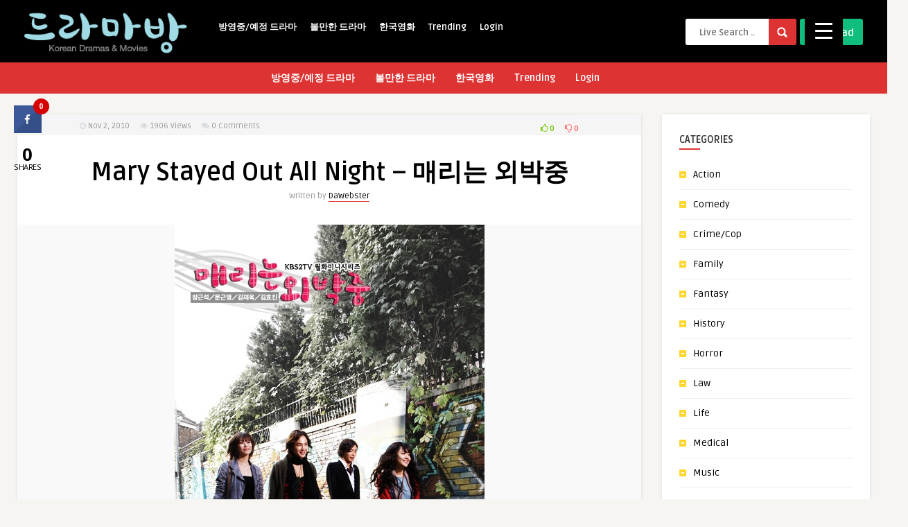

--- FILE ---
content_type: text/html; charset=UTF-8
request_url: https://dramabang.com/mary-stayed-out-all-night-%EB%A7%A4%EB%A6%AC%EB%8A%94-%EC%99%B8%EB%B0%95%EC%A4%91/
body_size: 28954
content:
<!DOCTYPE HTML>
<html lang="en-US">
<head>
	<!-- Meta Tags -->
	<meta http-equiv="Content-Type" content="text/html; charset=UTF-8" />
	
	<!-- Title -->
     

    <!-- Mobile Device Meta -->
    <meta name="viewport" content="width=device-width, initial-scale=1"> 
    
    <!-- The HTML5 Shim for older browsers (mostly older versions of IE). -->
	<!--[if IE]> <script src="https://dramabang.com/wp-content/themes/pin-wp/js/html5.js"></script> <![endif]-->

	<!-- Favicons and rss / pingback -->
    <link rel="alternate" type="application/rss+xml" title="Korean Dramas &amp; Movies &#8211; Dramabang RSS Feed" href="https://dramabang.com/feed/" />
    <link rel="pingback" href="https://dramabang.com/xmlrpc.php" />
    <link rel="shortcut icon" type="image/png" href="https://dramabang.com/wp-content/themes/pin-wp/images/web-icon.png"/>  

    <!-- Custom style -->
    <style type="text/css">header, .sticky, .jquerycssmenu ul li ul { background-color: #000000 !important; }.front-overlay-content { background: url(https://dramabang.com/wp-content/themes/pin-wp/images/bg.jpg);}.jquerycssmenu ul li a  { color: #FFFFFF !important;}.menu-categories .jquerycssmenu ul li a  { color: #FFFFFF !important;}.jquerycssmenu ul li span  { color: #5a5a5b !important;}.entry p a  { color: #FFFFFF !important;}.entry p a  { background-color: #dd3333 !important;}footer .wrap-footer, .social-section { background-color: #000000 !important; }a:hover, .review-box-nr i, .review-box-nr, ul.aut-meta li.name a, div.feed-info i, .article_list li .an-display-author a, .widget_anthemes_categories li, div.tagcloud span, .widget_archive li, .widget_meta li, #mcTagMap .tagindex h4, #sc_mcTagMap .tagindex h4, ul.masonry_list .an-widget-title i, #infscr-loading span, .rb-experience-rating, ul.article_list .an-widget-title i { color: #dd3333 !important;}.bar-header, .menu-categories .jquerycssmenu ul li ul, #searchform2 .buttonicon, header .stickytop #searchform2 .buttonicon, .featured-articles .article-category, ul.masonry_list .article-category, .entry-btn, .my-paginated-posts span, #newsletter-form input.newsletter-btn, ul.article_list .article-category, #contactform .sendemail, #back-top span, .wp-pagenavi span.current, .wp-pagenavi a:hover, .front-overlay-content #searchform1 .buttonicon, div.fieldset--submit button { background-color: #dd3333 !important;}.archive-header h3:after, div.entry-excerpt:after, h3.widget-title:after, .rb-resume-block .rb-experience .rb-section-title:after, .rb-resume-block .rb-experience-item .rb-right p:after, .widget h3.title:after, h3.top-title:after  { background: none repeat scroll 0% 0% #dd3333 !important; }#mcTagMap .tagindex h4, #sc_mcTagMap .tagindex h4 { border-bottom: 5px solid #dd3333 !important;}.featured-articles .title-box span a, ul.masonry_list .an-widget-title span a, .entry-top span a, div.feed-info strong, ul.article_list .an-widget-title span a, .copyright a  { border-bottom: 1px solid #dd3333 !important;}.menu-categories .jquerycssmenu ul li ul { border-top: 3px solid #dd3333 !important;}.featured-articles .article-category i, ul.masonry_list .article-category i, ul.article_list .article-category i   { border-color: #dd3333 transparent #dd3333 #dd3333 !important;}.lrm-nice-checkbox__label input:checked ~ .lrm-nice-checkbox__indicator { background: #dd3333 !important; border-color: #dd3333 !important;}.featured-title, .article-comm, .wp-pagenavi a, .wp-pagenavi span, .single-content h3.title, .my-paginated-posts p a, #wp-calendar tbody td#today, .comments h3.comment-reply-title, #commentform #sendemail, form.wpcf7-form input.wpcf7-submit { background-color: #000000 !important; }.single-content h3.title i, .comments h3.comment-reply-title i { border-color: #000000 transparent #000000 #000000 !important;}.arrow-down-related  { border-top: 10px solid #000000!important; }.thumbs-rating-container .thumbs-rating-up    { color: #6ecb0a !important; }.thumbs-rating-container .thumbs-rating-down    { color: #fe6969 !important; }html body  { background-color: #f6f5f2!important; }</style>

    <!-- Theme output -->
    <title>Mary Stayed Out All Night &#8211; 매리는 외박중 &#8211; Korean Dramas &amp; Movies &#8211; Dramabang</title>
<link rel='dns-prefetch' href='//fonts.googleapis.com' />
<link rel='dns-prefetch' href='//s.w.org' />
<link rel="alternate" type="application/rss+xml" title="Korean Dramas &amp; Movies - Dramabang &raquo; Feed" href="https://dramabang.com/feed/" />
<link rel="alternate" type="application/rss+xml" title="Korean Dramas &amp; Movies - Dramabang &raquo; Comments Feed" href="https://dramabang.com/comments/feed/" />
<link rel="alternate" type="application/rss+xml" title="Korean Dramas &amp; Movies - Dramabang &raquo; Mary Stayed Out All Night &#8211; 매리는 외박중 Comments Feed" href="https://dramabang.com/mary-stayed-out-all-night-%eb%a7%a4%eb%a6%ac%eb%8a%94-%ec%99%b8%eb%b0%95%ec%a4%91/feed/" />
		<script type="text/javascript">
			window._wpemojiSettings = {"baseUrl":"https:\/\/s.w.org\/images\/core\/emoji\/13.0.1\/72x72\/","ext":".png","svgUrl":"https:\/\/s.w.org\/images\/core\/emoji\/13.0.1\/svg\/","svgExt":".svg","source":{"concatemoji":"https:\/\/dramabang.com\/wp-includes\/js\/wp-emoji-release.min.js?ver=5.6.16"}};
			!function(e,a,t){var n,r,o,i=a.createElement("canvas"),p=i.getContext&&i.getContext("2d");function s(e,t){var a=String.fromCharCode;p.clearRect(0,0,i.width,i.height),p.fillText(a.apply(this,e),0,0);e=i.toDataURL();return p.clearRect(0,0,i.width,i.height),p.fillText(a.apply(this,t),0,0),e===i.toDataURL()}function c(e){var t=a.createElement("script");t.src=e,t.defer=t.type="text/javascript",a.getElementsByTagName("head")[0].appendChild(t)}for(o=Array("flag","emoji"),t.supports={everything:!0,everythingExceptFlag:!0},r=0;r<o.length;r++)t.supports[o[r]]=function(e){if(!p||!p.fillText)return!1;switch(p.textBaseline="top",p.font="600 32px Arial",e){case"flag":return s([127987,65039,8205,9895,65039],[127987,65039,8203,9895,65039])?!1:!s([55356,56826,55356,56819],[55356,56826,8203,55356,56819])&&!s([55356,57332,56128,56423,56128,56418,56128,56421,56128,56430,56128,56423,56128,56447],[55356,57332,8203,56128,56423,8203,56128,56418,8203,56128,56421,8203,56128,56430,8203,56128,56423,8203,56128,56447]);case"emoji":return!s([55357,56424,8205,55356,57212],[55357,56424,8203,55356,57212])}return!1}(o[r]),t.supports.everything=t.supports.everything&&t.supports[o[r]],"flag"!==o[r]&&(t.supports.everythingExceptFlag=t.supports.everythingExceptFlag&&t.supports[o[r]]);t.supports.everythingExceptFlag=t.supports.everythingExceptFlag&&!t.supports.flag,t.DOMReady=!1,t.readyCallback=function(){t.DOMReady=!0},t.supports.everything||(n=function(){t.readyCallback()},a.addEventListener?(a.addEventListener("DOMContentLoaded",n,!1),e.addEventListener("load",n,!1)):(e.attachEvent("onload",n),a.attachEvent("onreadystatechange",function(){"complete"===a.readyState&&t.readyCallback()})),(n=t.source||{}).concatemoji?c(n.concatemoji):n.wpemoji&&n.twemoji&&(c(n.twemoji),c(n.wpemoji)))}(window,document,window._wpemojiSettings);
		</script>
		<style type="text/css">
img.wp-smiley,
img.emoji {
	display: inline !important;
	border: none !important;
	box-shadow: none !important;
	height: 1em !important;
	width: 1em !important;
	margin: 0 .07em !important;
	vertical-align: -0.1em !important;
	background: none !important;
	padding: 0 !important;
}
</style>
	<link rel='stylesheet' id='taqyeem-style-css'  href='https://dramabang.com/wp-content/plugins/anthemes-reviews/style.css?ver=5.6.16' type='text/css' media='all' />
<link rel='stylesheet' id='lrm-modal-css'  href='https://dramabang.com/wp-content/plugins/ajax-login-and-registration-modal-popup/assets/lrm-core-compiled.css?ver=48' type='text/css' media='all' />
<link rel='stylesheet' id='lrm-modal-skin-css'  href='https://dramabang.com/wp-content/plugins/ajax-login-and-registration-modal-popup/skins/default/skin.css?ver=48' type='text/css' media='all' />
<link rel='stylesheet' id='wp-block-library-css'  href='https://dramabang.com/wp-includes/css/dist/block-library/style.min.css?ver=5.6.16' type='text/css' media='all' />
<link rel='stylesheet' id='anthemes_shortcode_styles-css'  href='https://dramabang.com/wp-content/plugins/anthemes-shortcodes/includes/css/anthemes-shortcodes.css?ver=5.6.16' type='text/css' media='all' />
<link rel='stylesheet' id='contact-form-7-css'  href='https://dramabang.com/wp-content/plugins/contact-form-7/includes/css/styles.css?ver=5.4' type='text/css' media='all' />
<link rel='stylesheet' id='cresta-social-crestafont-css'  href='https://dramabang.com/wp-content/plugins/cresta-social-share-counter/css/csscfont.min.css?ver=2.9.7' type='text/css' media='all' />
<link rel='stylesheet' id='cresta-social-wp-style-css'  href='https://dramabang.com/wp-content/plugins/cresta-social-share-counter/css/cresta-wp-css.min.css?ver=2.9.7' type='text/css' media='all' />
<link rel='stylesheet' id='cresta-social-googlefonts-css'  href='//fonts.googleapis.com/css?family=Noto+Sans:400,700&#038;display=swap' type='text/css' media='all' />
<link rel='stylesheet' id='dashicons-css'  href='https://dramabang.com/wp-includes/css/dashicons.min.css?ver=5.6.16' type='text/css' media='all' />
<link rel='stylesheet' id='rmp-menu-styles-css'  href='https://dramabang.com/wp-content/uploads/rmp-menu/css/rmp-menu.css?ver=1469e3' type='text/css' media='all' />
<link rel='stylesheet' id='thumbs_rating_styles-css'  href='http://dramabang.com/wp-content/plugins/thumbs-rating/css/style.css?ver=1.0.0' type='text/css' media='all' />
<link rel='stylesheet' id='zilla-likes-css'  href='https://dramabang.com/wp-content/plugins/zilla-likes/styles/zilla-likes.css?ver=5.6.16' type='text/css' media='all' />
<link rel='stylesheet' id='wp-pagenavi-css'  href='https://dramabang.com/wp-content/plugins/wp-pagenavi/pagenavi-css.css?ver=2.70' type='text/css' media='all' />
<link rel='stylesheet' id='style-css'  href='https://dramabang.com/wp-content/themes/pin-wp/style.css?ver=5.4' type='text/css' media='all' />
<link rel='stylesheet' id='default-css'  href='https://dramabang.com/wp-content/themes/pin-wp/css/colors/default.css?ver=5.4' type='text/css' media='all' />
<link rel='stylesheet' id='responsive-css'  href='https://dramabang.com/wp-content/themes/pin-wp/css/responsive.css?ver=5.4' type='text/css' media='all' />
<link rel='stylesheet' id='google-font-css'  href='//fonts.googleapis.com/css?family=Ruda%3A400%2C700&#038;ver=5.6.16' type='text/css' media='all' />
<link rel='stylesheet' id='font-awesome-css'  href='https://dramabang.com/wp-content/themes/pin-wp/css/font-awesome-4.7.0/css/font-awesome.min.css?ver=5.6.16' type='text/css' media='all' />
<link rel='stylesheet' id='dco-comment-attachment-css'  href='https://dramabang.com/wp-content/plugins/dco-comment-attachment/assets/dco-comment-attachment.css?ver=2.1.0' type='text/css' media='all' />
<link rel='stylesheet' id='js_composer_front-css'  href='https://dramabang.com/wp-content/plugins/js_composer/assets/css/js_composer.min.css?ver=6.5.0' type='text/css' media='all' />
<script type='text/javascript' src='https://dramabang.com/wp-includes/js/jquery/jquery.min.js?ver=3.5.1' id='jquery-core-js'></script>
<script type='text/javascript' src='https://dramabang.com/wp-includes/js/jquery/jquery-migrate.min.js?ver=3.3.2' id='jquery-migrate-js'></script>
<script type='text/javascript' src='https://dramabang.com/wp-content/plugins/anthemes-reviews/js/tie.js?ver=5.6.16' id='taqyeem-main-js'></script>
<script type='text/javascript' id='thumbs_rating_scripts-js-extra'>
/* <![CDATA[ */
var thumbs_rating_ajax = {"ajax_url":"https:\/\/dramabang.com\/wp-admin\/admin-ajax.php","nonce":"6e5966e1a3"};
/* ]]> */
</script>
<script type='text/javascript' src='http://dramabang.com/wp-content/plugins/thumbs-rating/js/general.js?ver=4.0.1' id='thumbs_rating_scripts-js'></script>
<script type='text/javascript' id='zilla-likes-js-extra'>
/* <![CDATA[ */
var zilla_likes = {"ajaxurl":"https:\/\/dramabang.com\/wp-admin\/admin-ajax.php"};
/* ]]> */
</script>
<script type='text/javascript' src='https://dramabang.com/wp-content/plugins/zilla-likes/scripts/zilla-likes.js?ver=5.6.16' id='zilla-likes-js'></script>
<link rel="https://api.w.org/" href="https://dramabang.com/wp-json/" /><link rel="alternate" type="application/json" href="https://dramabang.com/wp-json/wp/v2/posts/331" /><link rel="EditURI" type="application/rsd+xml" title="RSD" href="https://dramabang.com/xmlrpc.php?rsd" />
<link rel="wlwmanifest" type="application/wlwmanifest+xml" href="https://dramabang.com/wp-includes/wlwmanifest.xml" /> 
<meta name="generator" content="WordPress 5.6.16" />
<link rel="canonical" href="https://dramabang.com/mary-stayed-out-all-night-%eb%a7%a4%eb%a6%ac%eb%8a%94-%ec%99%b8%eb%b0%95%ec%a4%91/" />
<link rel='shortlink' href='https://dramabang.com/?p=331' />
<link rel="alternate" type="application/json+oembed" href="https://dramabang.com/wp-json/oembed/1.0/embed?url=https%3A%2F%2Fdramabang.com%2Fmary-stayed-out-all-night-%25eb%25a7%25a4%25eb%25a6%25ac%25eb%258a%2594-%25ec%2599%25b8%25eb%25b0%2595%25ec%25a4%2591%2F" />
<link rel="alternate" type="text/xml+oembed" href="https://dramabang.com/wp-json/oembed/1.0/embed?url=https%3A%2F%2Fdramabang.com%2Fmary-stayed-out-all-night-%25eb%25a7%25a4%25eb%25a6%25ac%25eb%258a%2594-%25ec%2599%25b8%25eb%25b0%2595%25ec%25a4%2591%2F&#038;format=xml" />
<script type='text/javascript'>
/* <![CDATA[ */
var taqyeem = {"ajaxurl":"https://dramabang.com/wp-admin/admin-ajax.php" , "your_rating":"Your Rating:"};
/* ]]> */
</script>
<style type="text/css" media="screen"> 

</style> 
<style id='cresta-social-share-counter-inline-css'>.cresta-share-icon .sbutton {font-family: 'Noto Sans', sans-serif;}
			@media (max-width : 640px) {
				#crestashareicon {
					display:none !important;
				}
			}
		#crestashareicon {position:fixed; top:20%; left:20px; float:left;z-index:99;}

		#crestashareicon .sbutton {clear:both;display:none;}
		#crestashareicon .sbutton { float:left;}#crestashareiconincontent {float: right;}</style><style type="text/css"> .wprm-comment-rating svg { width: 18px !important; height: 18px !important; } img.wprm-comment-rating { width: 90px !important; height: 18px !important; } .wprm-comment-rating svg path { fill: #343434; } .wprm-comment-rating svg polygon { stroke: #343434; } .wprm-comment-ratings-container svg .wprm-star-full { fill: #343434; } .wprm-comment-ratings-container svg .wprm-star-empty { stroke: #343434; }</style><style type="text/css">.recentcomments a{display:inline !important;padding:0 !important;margin:0 !important;}</style><meta name="generator" content="Powered by WPBakery Page Builder - drag and drop page builder for WordPress."/>
<link rel="icon" href="https://dramabang.com/wp-content/uploads/2019/02/Drmabang-logo-150x107.png" sizes="32x32" />
<link rel="icon" href="https://dramabang.com/wp-content/uploads/2019/02/Drmabang-logo.png" sizes="192x192" />
<link rel="apple-touch-icon" href="https://dramabang.com/wp-content/uploads/2019/02/Drmabang-logo.png" />
<meta name="msapplication-TileImage" content="https://dramabang.com/wp-content/uploads/2019/02/Drmabang-logo.png" />
<noscript><style> .wpb_animate_when_almost_visible { opacity: 1; }</style></noscript> 

</head>
<body  class="post-template-default single single-post postid-331 single-format-standard wpb-js-composer js-comp-ver-6.5.0 vc_responsive"> 
<!-- Begin Header -->
<header> 
        <div class="main-header">
            <div class="sticky-on">
                <a href="https://dramabang.com/"><img class="logo" src="http://dramabang.com/wp-content/uploads/2021/01/logo.png" alt="Korean Dramas &amp; Movies &#8211; Dramabang" /></a>

                                <!-- Navigation Menu -->
                <nav id="myjquerymenu" class="jquerycssmenu">
                    <ul><li id="menu-item-618" class="menu-item menu-item-type-taxonomy menu-item-object-category menu-item-618"><a href="https://dramabang.com/category/%eb%b0%a9%ec%98%81%ec%a4%91-%eb%93%9c%eb%9d%bc%eb%a7%88/">방영중/예정 드라마</a></li>
<li id="menu-item-617" class="menu-item menu-item-type-taxonomy menu-item-object-category menu-item-617"><a href="https://dramabang.com/category/%eb%b3%bc%eb%a7%8c%ed%95%9c-%eb%93%9c%eb%9d%bc%eb%a7%88/">볼만한 드라마</a></li>
<li id="menu-item-40" class="menu-item menu-item-type-taxonomy menu-item-object-category menu-item-40"><a href="https://dramabang.com/category/movie/">한국영화</a></li>
<li id="menu-item-39" class="menu-item menu-item-type-taxonomy menu-item-object-category menu-item-39"><a href="https://dramabang.com/category/trending/">Trending</a></li>
<li id="menu-item-38" class="menu-item menu-item-type-custom menu-item-object-custom menu-item-38"><a href="http://dramabang.com/wp-login.php">Login</a></li>
</ul>                </nav><!-- end #myjquerymenu -->
                
                                <!-- Upload Button -->
                <div class="uploadbtn">
                                            <a href="#" class="simplebtn green2"><i class="fa fa-cloud-upload"></i> <span>Upload</span></a>                     
                </div>
                
                <!-- search form get_search_form(); -->
                <form id="searchform2" class="header-search" method="get" action="https://dramabang.com/">
    <input placeholder="Live Search ..." type="text" name="s" id="s" />
    <input type="submit" value="Search" class="buttonicon" />
</form><div class="clear"></div>            </div>
            <div class="clear"></div>
        </div><!-- end .main-header -->

                <div class="bar-header">
            <div class="wrap-center">
                                <!-- Navigation Menu Categories -->
                <div class="menu-categories">
                <nav id="myjquerymenu-cat" class="jquerycssmenu">
                    <ul><li class="menu-item menu-item-type-taxonomy menu-item-object-category menu-item-618"><a href="https://dramabang.com/category/%eb%b0%a9%ec%98%81%ec%a4%91-%eb%93%9c%eb%9d%bc%eb%a7%88/">방영중/예정 드라마</a></li>
<li class="menu-item menu-item-type-taxonomy menu-item-object-category menu-item-617"><a href="https://dramabang.com/category/%eb%b3%bc%eb%a7%8c%ed%95%9c-%eb%93%9c%eb%9d%bc%eb%a7%88/">볼만한 드라마</a></li>
<li class="menu-item menu-item-type-taxonomy menu-item-object-category menu-item-40"><a href="https://dramabang.com/category/movie/">한국영화</a></li>
<li class="menu-item menu-item-type-taxonomy menu-item-object-category menu-item-39"><a href="https://dramabang.com/category/trending/">Trending</a></li>
<li class="menu-item menu-item-type-custom menu-item-object-custom menu-item-38"><a href="http://dramabang.com/wp-login.php">Login</a></li>
</ul>                </nav></div><!-- end .menu-categories -->
                            </div>
        </div>
        </header><!-- end #header -->


  

 
<!-- Begin Content -->
<div class="wrap-fullwidth">

    <div class="single-content">
        <!-- ads -->
                <div class="meta-wrap">
            <div class="single-meta">
                <div class="an-display-time updated"><i class="fa fa-clock-o"></i> Nov 2, 2010</div>
                <div class="an-display-view"><i class="fa fa-eye"></i> 1906 <span>Views</span></div>      
                <div class="an-display-comm"><i class="fa fa-comments"></i> <a href="https://dramabang.com/mary-stayed-out-all-night-%eb%a7%a4%eb%a6%ac%eb%8a%94-%ec%99%b8%eb%b0%95%ec%a4%91/#respond">0 Comments</a></div>       
                    <div class="single-data">
                            <div  class="thumbs-rating-container" id="thumbs-rating-331" data-content-id="331"><span class="thumbs-rating-up" onclick="thumbs_rating_vote(331, 1);"><i class="fa fa-thumbs-o-up"></i> 0</span> <span class="thumbs-rating-down" onclick="thumbs_rating_vote(331, 2);"><i class="fa fa-thumbs-o-down"></i> 0</span><span class="thumbs-rating-already-voted" data-text="You already voted!"></span></div>                    </div><!-- end .home-data -->                        
                    <div class="clear"></div> 
            </div><!-- end .single-meta -->
        </div><!-- Meta ( time and comments ) --> 
        <div class="clear"></div>
        <!-- end .single-box -->



        <div class="entry-top">
        <h1 class="article-title entry-title">Mary Stayed Out All Night &#8211; 매리는 외박중</h1> 
        <span class="vcard author"><span class="fn">Written by <a href="https://dramabang.com/author/dawebster/" title="Posts by DaWebster" rel="author">DaWebster</a></span></span>
    </div><div class="clear"></div>
    

        <article>
                                    <div class="post post-331 type-post status-publish format-standard has-post-thumbnail hentry category-comedy category-romance tag-119 tag-120 tag-100 tag-21" id="post-331">

            <div class="media-single-content">
            
                             

                
                
                
                
                                                         <img width="447" height="671" src="https://dramabang.com/wp-content/uploads/2019/02/MaryStayedOut.jpg" class="attachment-thumbnail-single-image size-thumbnail-single-image wp-post-image" alt="" loading="lazy" srcset="https://dramabang.com/wp-content/uploads/2019/02/MaryStayedOut.jpg 447w, https://dramabang.com/wp-content/uploads/2019/02/MaryStayedOut-200x300.jpg 200w, https://dramabang.com/wp-content/uploads/2019/02/MaryStayedOut-67x100.jpg 67w, https://dramabang.com/wp-content/uploads/2019/02/MaryStayedOut-350x525.jpg 350w" sizes="(max-width: 447px) 100vw, 447px" />                                    
                                        
                <div class="clear"></div>
                <div id="single-share">
                                        <a class="fbbutton" target="_blank" href="https://www.facebook.com/sharer/sharer.php?u=https://dramabang.com/mary-stayed-out-all-night-%eb%a7%a4%eb%a6%ac%eb%8a%94-%ec%99%b8%eb%b0%95%ec%a4%91/&amp;=Mary Stayed Out All Night &#8211; 매리는 외박중" onClick="javascript:window.open(this.href, '', 'menubar=no,toolbar=no,resizable=yes,scrollbars=yes,height=400,width=700');return false;"><i class="fa fa-facebook-official"></i> <span>Share</span></a>
                                        <a class="twbutton" target="_blank" href="https://twitter.com/intent/tweet?text=Check%20out%20this%20article:%20Mary Stayed Out All Night &#8211; 매리는 외박중%20-%20https://dramabang.com/mary-stayed-out-all-night-%eb%a7%a4%eb%a6%ac%eb%8a%94-%ec%99%b8%eb%b0%95%ec%a4%91/" onClick="javascript:window.open(this.href, '', 'menubar=no,toolbar=no,resizable=yes,scrollbars=yes,height=400,width=700');return false;"><i class="fa fa-twitter"></i> <span>Tweet</span></a>
                                                            <a class="pinbutton" target="_blank" href="https://pinterest.com/pin/create/button/?url=https://dramabang.com/mary-stayed-out-all-night-%eb%a7%a4%eb%a6%ac%eb%8a%94-%ec%99%b8%eb%b0%95%ec%a4%91/&amp;media=https://dramabang.com/wp-content/uploads/2019/02/MaryStayedOut.jpg&amp;description=Mary Stayed Out All Night &#8211; 매리는 외박중" onClick="javascript:window.open(this.href, '', 'menubar=no,toolbar=no,resizable=yes,scrollbars=yes,height=400,width=700');return false;"><i class="fa fa-pinterest"></i> <span>Pin it</span></a>
                                        <a class="emailbutton" target="_blank" href="mailto:?subject=Mary Stayed Out All Night &#8211; 매리는 외박중&amp;body=https://dramabang.com/mary-stayed-out-all-night-%eb%a7%a4%eb%a6%ac%eb%8a%94-%ec%99%b8%eb%b0%95%ec%a4%91/ " onClick="javascript:window.open(this.href, '', 'menubar=no,toolbar=no,resizable=yes,scrollbars=yes,height=400,width=700');return false;"><i class="fa fa-envelope"></i> <span>Email</span></a>
                    <a class="whatsappbutton" target="_blank" href="https://api.whatsapp.com/send?text=https://dramabang.com/mary-stayed-out-all-night-%eb%a7%a4%eb%a6%ac%eb%8a%94-%ec%99%b8%eb%b0%95%ec%a4%91/" data-action="share/whatsapp/share" onClick="javascript:window.open(this.href, '', 'menubar=no,toolbar=no,resizable=yes,scrollbars=yes,height=400,width=700');return false;"><i class="fa fa-whatsapp" aria-hidden="true"></i> <span>WhatsApp</span></a>
                </div><!-- end #single-share -->
            </div><!-- end .media-single-content -->

                    <div class="entry">
                        <!-- excerpt -->
                         
                        <!-- advertisement -->
                                                <!-- entry content -->
                        <div class="vc_row wpb_row vc_row-fluid"><div class="wpb_column vc_column_container vc_col-sm-12"><div class="vc_column-inner"><div class="wpb_wrapper">
	<div class="wpb_text_column wpb_content_element " >
		<div class="wpb_wrapper">
			<p>Genre: Romance, Comedy<br />
Episodes: 16<br />
Broadcast network: KBS2<br />
Broadcast period: 2010-Nov-08 to 2010-Dec-28<br />
Air time: Monday &amp; Tuesday 21:55</p>
<p>Wi Mae Ri is the cheerful, pragmatic daughter of a failed businessman who had grown used to being constantly on the move to escape from debtors. She becomes fast friends with the free-spirited indie singer Kang Moo Kyul when she nearly ran him over in a car. Meanwhile, her father Wi Dae Han is saved from his debtors by his old friend, Jung Suk, who had just returned from considerable success in the Japanese entertainment industry. Jung Suk, who had harboured a secret love for Mae Ri’s mother, sets up a deal with Dae Han to have Mae Ri marry his son, Jung In. In her desperate to escape this predicament, Mae Ri begs Moo Kyul to pose as her husband, and finds herself in even more trouble than before when her father proposes a 100-day period in which she has to divide her time equally between Moo Kyul and Jung In, after which she has to decide who to marry.</p>
<p>Moon Geun Young as Wi Mae Ri<br />
Jang Geun Suk as Kang Moo Kyul<br />
– Hyun Suk Joon as Kang Moo Kyul <em>(child)</em><br />
Kim Jae Wook as Byun Jung In<br />
Kim Hyo Jin as Seo Joon<br />
Park Joon Gyu as Jung Suk (Jung In’s father)<br />
Park Sang Myun as Wi Dae Han (Mae Ri’s father)<br />
Lee Ah Hyun as Kam So Young (Moo Kyul’s mother)<br />
Shim Yi Young as Director Bang<br />
Lee Sun Ho as Lee An<br />
Kim Min Gyu as Ri No<br />
Geum Ho Suk as Yo Han<br />
Park Chul Hyun as Re Oh<br />
Kim Hae Rim as Ji Hye<br />
Lee Eun as So Ra<br />
Chae Min Hee as Jang PD<br />
Yoon Yoo Sun as Lee Kang-Hyun (writer)</p>
<p><a href="http://program.kbs.co.kr/2tv/drama/mary/pc/" target="_blank" rel="noopener noreferrer">매리는 외박중 다시보기 &#8211; Official Site</a><br />
<a href="http://www.viki.com/channels/1729-mary-stayed-out-all-night/videos" target="_blank" rel="noopener noreferrer">Watch Mary Stayed Out All Night &#8211; 매리는 외박중 Online on Viki.com</a></p>

		</div>
	</div>
</div></div></div></div>
<!--www.crestaproject.com Social Button in Content Start--><div id="crestashareiconincontent" class="cresta-share-icon first_style"><div class="sbutton crestaShadow facebook-cresta-share" id="facebook-cresta-c"><a rel="nofollow" href="https://www.facebook.com/sharer.php?u=https%3A%2F%2Fdramabang.com%2Fmary-stayed-out-all-night-%25eb%25a7%25a4%25eb%25a6%25ac%25eb%258a%2594-%25ec%2599%25b8%25eb%25b0%2595%25ec%25a4%2591%2F&amp;t=Mary+Stayed+Out+All+Night+%E2%80%93+%EB%A7%A4%EB%A6%AC%EB%8A%94+%EC%99%B8%EB%B0%95%EC%A4%91" title="Share on Facebook" onclick="window.open(this.href,'targetWindow','toolbars=0,location=0,status=0,menubar=0,scrollbars=1,resizable=1,width=640,height=320,left=200,top=200');return false;"><i class="cs c-icon-cresta-facebook"></i></a></div><div style="clear: both;"></div></div><div style="clear: both;"></div><!--www.crestaproject.com Social Button in Content End-->                                                <div class="clear"></div>

                        <!-- tags -->
                                                    <div class="ct-size"><div class="entry-btn">Article Tags:</div> <a href="https://dramabang.com/tag/%ea%b9%80%ec%9e%ac%ec%9a%b1/" rel="tag">김재욱</a> &middot; <a href="https://dramabang.com/tag/%ea%b9%80%ed%9a%a8%ec%a7%84/" rel="tag">김효진</a> &middot; <a href="https://dramabang.com/tag/%eb%ac%b8%ea%b7%bc%ec%98%81/" rel="tag">문근영</a> &middot; <a href="https://dramabang.com/tag/%ec%9e%a5%ea%b7%bc%ec%84%9d/" rel="tag">장근석</a></div><div class="clear"></div>
                        
                        <!-- categories -->
                                                    <div class="ct-size"><div class="entry-btn">Article Categories:</div> <a href="https://dramabang.com/category/comedy/" rel="category tag">Comedy</a> &middot; <a href="https://dramabang.com/category/romance/" rel="category tag">Romance</a></div><div class="clear"></div>
                        
                        <div class="clear"></div>                        
                    </div><!-- end .entry -->
                    <div class="clear"></div> 
            </div><!-- end #post -->
                    </article><!-- end article -->


        <!-- ads -->
        

        <!-- author -->
        

        <!-- Recent and related Articles -->
        <div class="related-box">
            <!-- Recent -->
            <div class="one_half">
            <h3 class="title">Recent Articles</h3><div class="arrow-down-related"></div><div class="clear"></div>
            <ul class="article_list">
                        
              <li>
                                  <div class="article-comm"><a href="https://dramabang.com/mouse-%eb%a7%88%ec%9a%b0%ec%8a%a4/#respond" class="comments-link" ><i class="fa fa-comments"></i> 0</a></div>
                  <a href="https://dramabang.com/mouse-%eb%a7%88%ec%9a%b0%ec%8a%a4/"> <img width="55" height="55" src="https://dramabang.com/wp-content/uploads/2021/03/Mouse-55x55.jpg" class="attachment-thumbnail-widget-small size-thumbnail-widget-small wp-post-image" alt="" loading="lazy" srcset="https://dramabang.com/wp-content/uploads/2021/03/Mouse-55x55.jpg 55w, https://dramabang.com/wp-content/uploads/2021/03/Mouse-150x150.jpg 150w, https://dramabang.com/wp-content/uploads/2021/03/Mouse-180x180.jpg 180w, https://dramabang.com/wp-content/uploads/2021/03/Mouse-500x500.jpg 500w" sizes="(max-width: 55px) 100vw, 55px" /> </a>
                                  <div class="an-widget-title"  style="margin-left:70px;" >
                    <h4 class="article-title"><a href="https://dramabang.com/mouse-%eb%a7%88%ec%9a%b0%ec%8a%a4/">Mouse &#8211; 마우스</a></h4>
                                                                                        
                    <span>by <a href="https://dramabang.com/author/dawebster/" title="Posts by DaWebster" rel="author">DaWebster</a></span>
                  </div>
              </li>

            
              <li>
                                  <div class="article-comm"><a href="https://dramabang.com/vincenzo-%eb%b9%88%ec%84%bc%ec%a1%b0/#respond" class="comments-link" ><i class="fa fa-comments"></i> 0</a></div>
                  <a href="https://dramabang.com/vincenzo-%eb%b9%88%ec%84%bc%ec%a1%b0/"> <img width="55" height="55" src="https://dramabang.com/wp-content/uploads/2021/03/Vincenzo-55x55.jpg" class="attachment-thumbnail-widget-small size-thumbnail-widget-small wp-post-image" alt="" loading="lazy" srcset="https://dramabang.com/wp-content/uploads/2021/03/Vincenzo-55x55.jpg 55w, https://dramabang.com/wp-content/uploads/2021/03/Vincenzo-150x150.jpg 150w, https://dramabang.com/wp-content/uploads/2021/03/Vincenzo-180x180.jpg 180w" sizes="(max-width: 55px) 100vw, 55px" /> </a>
                                  <div class="an-widget-title"  style="margin-left:70px;" >
                    <h4 class="article-title"><a href="https://dramabang.com/vincenzo-%eb%b9%88%ec%84%bc%ec%a1%b0/">Vincenzo &#8211; 빈센조</a></h4>
                                                                                        
                    <span>by <a href="https://dramabang.com/author/dawebster/" title="Posts by DaWebster" rel="author">DaWebster</a></span>
                  </div>
              </li>

            
              <li>
                                  <div class="article-comm"><a href="https://dramabang.com/times-%ed%83%80%ec%9e%84%ec%a6%88/#respond" class="comments-link" ><i class="fa fa-comments"></i> 0</a></div>
                  <a href="https://dramabang.com/times-%ed%83%80%ec%9e%84%ec%a6%88/"> <img width="55" height="55" src="https://dramabang.com/wp-content/uploads/2021/03/Timesmain-55x55.jpg" class="attachment-thumbnail-widget-small size-thumbnail-widget-small wp-post-image" alt="" loading="lazy" srcset="https://dramabang.com/wp-content/uploads/2021/03/Timesmain-55x55.jpg 55w, https://dramabang.com/wp-content/uploads/2021/03/Timesmain-150x150.jpg 150w, https://dramabang.com/wp-content/uploads/2021/03/Timesmain-180x180.jpg 180w" sizes="(max-width: 55px) 100vw, 55px" /> </a>
                                  <div class="an-widget-title"  style="margin-left:70px;" >
                    <h4 class="article-title"><a href="https://dramabang.com/times-%ed%83%80%ec%9e%84%ec%a6%88/">Times &#8211; 타임즈</a></h4>
                                                                                        
                    <span>by <a href="https://dramabang.com/author/dawebster/" title="Posts by DaWebster" rel="author">DaWebster</a></span>
                  </div>
              </li>

            
              <li>
                                  <div class="article-comm"><a href="https://dramabang.com/the-penthouse-2-%ed%8e%9c%ed%8a%b8%ed%95%98%ec%9a%b0%ec%8a%a4-2/#respond" class="comments-link" ><i class="fa fa-comments"></i> 0</a></div>
                  <a href="https://dramabang.com/the-penthouse-2-%ed%8e%9c%ed%8a%b8%ed%95%98%ec%9a%b0%ec%8a%a4-2/"> <img width="55" height="55" src="https://dramabang.com/wp-content/uploads/2021/03/The-Penthouse-2-55x55.jpg" class="attachment-thumbnail-widget-small size-thumbnail-widget-small wp-post-image" alt="" loading="lazy" srcset="https://dramabang.com/wp-content/uploads/2021/03/The-Penthouse-2-55x55.jpg 55w, https://dramabang.com/wp-content/uploads/2021/03/The-Penthouse-2-150x150.jpg 150w, https://dramabang.com/wp-content/uploads/2021/03/The-Penthouse-2-180x180.jpg 180w, https://dramabang.com/wp-content/uploads/2021/03/The-Penthouse-2-500x500.jpg 500w" sizes="(max-width: 55px) 100vw, 55px" /> </a>
                                  <div class="an-widget-title"  style="margin-left:70px;" >
                    <h4 class="article-title"><a href="https://dramabang.com/the-penthouse-2-%ed%8e%9c%ed%8a%b8%ed%95%98%ec%9a%b0%ec%8a%a4-2/">The Penthouse 2 &#8211; 펜트하우스 2</a></h4>
                                                                                        
                    <span>by <a href="https://dramabang.com/author/dawebster/" title="Posts by DaWebster" rel="author">DaWebster</a></span>
                  </div>
              </li>

                        </ul>
            </div><!-- end .one_half Recent -->

            <!-- Related -->
            <div class="one_half_last">
            <h3 class="title">Related Articles</h3><div class="arrow-down-related"></div><div class="clear"></div>
            <ul class="article_list">

                              

              <li>
                                  <div class="article-comm"><a href="https://dramabang.com/vincenzo-%eb%b9%88%ec%84%bc%ec%a1%b0/#respond" class="comments-link" ><i class="fa fa-comments"></i> 0</a></div>
                  <a href="https://dramabang.com/vincenzo-%eb%b9%88%ec%84%bc%ec%a1%b0/"> <img width="55" height="55" src="https://dramabang.com/wp-content/uploads/2021/03/Vincenzo-55x55.jpg" class="attachment-thumbnail-widget-small size-thumbnail-widget-small wp-post-image" alt="" loading="lazy" srcset="https://dramabang.com/wp-content/uploads/2021/03/Vincenzo-55x55.jpg 55w, https://dramabang.com/wp-content/uploads/2021/03/Vincenzo-150x150.jpg 150w, https://dramabang.com/wp-content/uploads/2021/03/Vincenzo-180x180.jpg 180w" sizes="(max-width: 55px) 100vw, 55px" /> </a>
                                  <div class="an-widget-title"  style="margin-left:70px;" >
                    <h4 class="article-title"><a href="https://dramabang.com/vincenzo-%eb%b9%88%ec%84%bc%ec%a1%b0/">Vincenzo &#8211; 빈센조</a></h4>
                                                                                        
                    <span>by <a href="https://dramabang.com/author/dawebster/" title="Posts by DaWebster" rel="author">DaWebster</a></span>
                  </div>
              </li>

                              

              <li>
                                  <div class="article-comm"><a href="https://dramabang.com/hello-its-me-%ec%95%88%eb%85%95-%eb%82%98%ec%95%bc/#respond" class="comments-link" ><i class="fa fa-comments"></i> 0</a></div>
                  <a href="https://dramabang.com/hello-its-me-%ec%95%88%eb%85%95-%eb%82%98%ec%95%bc/"> <img width="55" height="55" src="https://dramabang.com/wp-content/uploads/2021/03/Hello-Its-Me-55x55.jpg" class="attachment-thumbnail-widget-small size-thumbnail-widget-small wp-post-image" alt="" loading="lazy" srcset="https://dramabang.com/wp-content/uploads/2021/03/Hello-Its-Me-55x55.jpg 55w, https://dramabang.com/wp-content/uploads/2021/03/Hello-Its-Me-150x150.jpg 150w, https://dramabang.com/wp-content/uploads/2021/03/Hello-Its-Me-180x180.jpg 180w" sizes="(max-width: 55px) 100vw, 55px" /> </a>
                                  <div class="an-widget-title"  style="margin-left:70px;" >
                    <h4 class="article-title"><a href="https://dramabang.com/hello-its-me-%ec%95%88%eb%85%95-%eb%82%98%ec%95%bc/">Hello? It’s Me! &#8211; 안녕? 나야!</a></h4>
                                                                                        
                    <span>by <a href="https://dramabang.com/author/dawebster/" title="Posts by DaWebster" rel="author">DaWebster</a></span>
                  </div>
              </li>

                              

              <li>
                                  <div class="article-comm"><a href="https://dramabang.com/river-where-the-moon-rises-%eb%82%ae%ec%97%90-%eb%9c%a8%eb%8a%94-%eb%8b%ac/#respond" class="comments-link" ><i class="fa fa-comments"></i> 0</a></div>
                  <a href="https://dramabang.com/river-where-the-moon-rises-%eb%82%ae%ec%97%90-%eb%9c%a8%eb%8a%94-%eb%8b%ac/"> <img width="55" height="55" src="https://dramabang.com/wp-content/uploads/2021/03/River-Where-the-Moon-Rises-55x55.jpg" class="attachment-thumbnail-widget-small size-thumbnail-widget-small wp-post-image" alt="" loading="lazy" srcset="https://dramabang.com/wp-content/uploads/2021/03/River-Where-the-Moon-Rises-55x55.jpg 55w, https://dramabang.com/wp-content/uploads/2021/03/River-Where-the-Moon-Rises-150x150.jpg 150w, https://dramabang.com/wp-content/uploads/2021/03/River-Where-the-Moon-Rises-180x180.jpg 180w" sizes="(max-width: 55px) 100vw, 55px" /> </a>
                                  <div class="an-widget-title"  style="margin-left:70px;" >
                    <h4 class="article-title"><a href="https://dramabang.com/river-where-the-moon-rises-%eb%82%ae%ec%97%90-%eb%9c%a8%eb%8a%94-%eb%8b%ac/">River Where the Moon Rises &#8211; 낮에 뜨는 달</a></h4>
                                                                                        
                    <span>by <a href="https://dramabang.com/author/dawebster/" title="Posts by DaWebster" rel="author">DaWebster</a></span>
                  </div>
              </li>

                              

              <li>
                                  <div class="article-comm"><a href="https://dramabang.com/miss-monte-cristo-%eb%af%b8%ec%8a%a4-%eb%aa%ac%ed%85%8c%ed%81%ac%eb%a6%ac%ec%8a%a4%ed%86%a0/#respond" class="comments-link" ><i class="fa fa-comments"></i> 0</a></div>
                  <a href="https://dramabang.com/miss-monte-cristo-%eb%af%b8%ec%8a%a4-%eb%aa%ac%ed%85%8c%ed%81%ac%eb%a6%ac%ec%8a%a4%ed%86%a0/"> <img width="55" height="55" src="https://dramabang.com/wp-content/uploads/2021/03/Miss-Monte-Cristo-55x55.jpg" class="attachment-thumbnail-widget-small size-thumbnail-widget-small wp-post-image" alt="" loading="lazy" srcset="https://dramabang.com/wp-content/uploads/2021/03/Miss-Monte-Cristo-55x55.jpg 55w, https://dramabang.com/wp-content/uploads/2021/03/Miss-Monte-Cristo-150x150.jpg 150w, https://dramabang.com/wp-content/uploads/2021/03/Miss-Monte-Cristo-180x180.jpg 180w" sizes="(max-width: 55px) 100vw, 55px" /> </a>
                                  <div class="an-widget-title"  style="margin-left:70px;" >
                    <h4 class="article-title"><a href="https://dramabang.com/miss-monte-cristo-%eb%af%b8%ec%8a%a4-%eb%aa%ac%ed%85%8c%ed%81%ac%eb%a6%ac%ec%8a%a4%ed%86%a0/">Miss Monte Cristo &#8211; 미스 몬테크리스토</a></h4>
                                                                                        
                    <span>by <a href="https://dramabang.com/author/dawebster/" title="Posts by DaWebster" rel="author">DaWebster</a></span>
                  </div>
              </li>

                        </ul>
            </div><!-- end .one_half_last Related -->
            <div class="clear"></div>
        </div><!-- end .related-box -->    



        <!-- Comments -->
        <div class="entry-bottom">
                        
            <!-- Comments -->
            <div id="comments" class="comments">
                


	<div id="respond" class="comment-respond">
		<h3 id="reply-title" class="comment-reply-title">Leave a Reply <small><a rel="nofollow" id="cancel-comment-reply-link" href="/mary-stayed-out-all-night-%EB%A7%A4%EB%A6%AC%EB%8A%94-%EC%99%B8%EB%B0%95%EC%A4%91/#respond" style="display:none;">Cancel reply</a></small></h3><form action="https://dramabang.com/wp-comments-post.php" method="post" id="commentform" class="comment-form"><p class="comment-notes"><span id="email-notes">Your email address will not be published.</span> Required fields are marked <span class="required">*</span></p><div class="comment-form-wprm-rating" style="display: none">
	<label for="wprm-comment-rating-1443315263">Recipe Rating</label>
	<span class="wprm-rating-stars">
		
		<fieldset class="wprm-comment-ratings-container">
			<legend>Recipe Rating</legend>
			<input aria-label="Don't rate this recipe" name="wprm-comment-rating" value="0" type="radio" onclick="WPRecipeMaker.rating.onClick(this)" style="margin-left: -18px !important; width: 18px !important; height: 18px !important;" checked="checked">
			<span aria-hidden="true" style="width: 90px !important; height: 18px !important;"><svg xmlns="http://www.w3.org/2000/svg" xmlns:xlink="http://www.w3.org/1999/xlink" x="0px" y="0px" width="80px" height="16px" viewBox="0 0 120 24">
  <defs>
    <polygon class="wprm-star-empty" id="wprm-star-empty-0" fill="none" stroke="#343434" stroke-width="2" stroke-linecap="square" stroke-miterlimit="10" points="12,2.6 15,9 21.4,9 16.7,13.9 18.6,21.4 12,17.6 5.4,21.4 7.3,13.9 2.6,9 9,9" stroke-linejoin="miter"/>
  </defs>
	<use xlink:href="#wprm-star-empty-0" x="0" y="0" />
	<use xlink:href="#wprm-star-empty-0" x="24" y="0" />
	<use xlink:href="#wprm-star-empty-0" x="48" y="0" />
	<use xlink:href="#wprm-star-empty-0" x="72" y="0" />
	<use xlink:href="#wprm-star-empty-0" x="96" y="0" />
</svg></span>
			<br>
			<input aria-label="Rate this recipe 1 out of 5 stars" name="wprm-comment-rating" value="1" type="radio" onclick="WPRecipeMaker.rating.onClick(this)" style="width: 18px !important; height: 18px !important;">
			<span aria-hidden="true" style="width: 90px !important; height: 18px !important;"><svg xmlns="http://www.w3.org/2000/svg" xmlns:xlink="http://www.w3.org/1999/xlink" x="0px" y="0px" width="80px" height="16px" viewBox="0 0 120 24">
  <defs>
	<polygon class="wprm-star-empty" id="wprm-star-empty-1" fill="none" stroke="#343434" stroke-width="2" stroke-linecap="square" stroke-miterlimit="10" points="12,2.6 15,9 21.4,9 16.7,13.9 18.6,21.4 12,17.6 5.4,21.4 7.3,13.9 2.6,9 9,9" stroke-linejoin="miter"/>
	<path class="wprm-star-full" id="wprm-star-full-1" fill="#343434" d="M12.712,1.942l2.969,6.015l6.638,0.965c0.651,0.095,0.911,0.895,0.44,1.354l-4.804,4.682l1.134,6.612c0.111,0.649-0.57,1.143-1.152,0.837L12,19.286l-5.938,3.122C5.48,22.714,4.799,22.219,4.91,21.57l1.134-6.612l-4.804-4.682c-0.471-0.459-0.211-1.26,0.44-1.354l6.638-0.965l2.969-6.015C11.579,1.352,12.421,1.352,12.712,1.942z"/>
  </defs>
	<use xlink:href="#wprm-star-full-1" x="0" y="0" />
	<use xlink:href="#wprm-star-empty-1" x="24" y="0" />
	<use xlink:href="#wprm-star-empty-1" x="48" y="0" />
	<use xlink:href="#wprm-star-empty-1" x="72" y="0" />
	<use xlink:href="#wprm-star-empty-1" x="96" y="0" />
</svg></span>
			<br>
			<input aria-label="Rate this recipe 2 out of 5 stars" name="wprm-comment-rating" value="2" type="radio" onclick="WPRecipeMaker.rating.onClick(this)" style="width: 18px !important; height: 18px !important;">
			<span aria-hidden="true" style="width: 90px !important; height: 18px !important;"><svg xmlns="http://www.w3.org/2000/svg" xmlns:xlink="http://www.w3.org/1999/xlink" x="0px" y="0px" width="80px" height="16px" viewBox="0 0 120 24">
  <defs>
	<polygon class="wprm-star-empty" id="wprm-star-empty-2" fill="none" stroke="#343434" stroke-width="2" stroke-linecap="square" stroke-miterlimit="10" points="12,2.6 15,9 21.4,9 16.7,13.9 18.6,21.4 12,17.6 5.4,21.4 7.3,13.9 2.6,9 9,9" stroke-linejoin="miter"/>
	<path class="wprm-star-full" id="wprm-star-full-2" fill="#343434" d="M12.712,1.942l2.969,6.015l6.638,0.965c0.651,0.095,0.911,0.895,0.44,1.354l-4.804,4.682l1.134,6.612c0.111,0.649-0.57,1.143-1.152,0.837L12,19.286l-5.938,3.122C5.48,22.714,4.799,22.219,4.91,21.57l1.134-6.612l-4.804-4.682c-0.471-0.459-0.211-1.26,0.44-1.354l6.638-0.965l2.969-6.015C11.579,1.352,12.421,1.352,12.712,1.942z"/>
  </defs>
	<use xlink:href="#wprm-star-full-2" x="0" y="0" />
	<use xlink:href="#wprm-star-full-2" x="24" y="0" />
	<use xlink:href="#wprm-star-empty-2" x="48" y="0" />
	<use xlink:href="#wprm-star-empty-2" x="72" y="0" />
	<use xlink:href="#wprm-star-empty-2" x="96" y="0" />
</svg></span>
			<br>
			<input aria-label="Rate this recipe 3 out of 5 stars" name="wprm-comment-rating" value="3" type="radio" onclick="WPRecipeMaker.rating.onClick(this)" style="width: 18px !important; height: 18px !important;">
			<span aria-hidden="true" style="width: 90px !important; height: 18px !important;"><svg xmlns="http://www.w3.org/2000/svg" xmlns:xlink="http://www.w3.org/1999/xlink" x="0px" y="0px" width="80px" height="16px" viewBox="0 0 120 24">
  <defs>
	<polygon class="wprm-star-empty" id="wprm-star-empty-3" fill="none" stroke="#343434" stroke-width="2" stroke-linecap="square" stroke-miterlimit="10" points="12,2.6 15,9 21.4,9 16.7,13.9 18.6,21.4 12,17.6 5.4,21.4 7.3,13.9 2.6,9 9,9" stroke-linejoin="miter"/>
	<path class="wprm-star-full" id="wprm-star-full-3" fill="#343434" d="M12.712,1.942l2.969,6.015l6.638,0.965c0.651,0.095,0.911,0.895,0.44,1.354l-4.804,4.682l1.134,6.612c0.111,0.649-0.57,1.143-1.152,0.837L12,19.286l-5.938,3.122C5.48,22.714,4.799,22.219,4.91,21.57l1.134-6.612l-4.804-4.682c-0.471-0.459-0.211-1.26,0.44-1.354l6.638-0.965l2.969-6.015C11.579,1.352,12.421,1.352,12.712,1.942z"/>
  </defs>
	<use xlink:href="#wprm-star-full-3" x="0" y="0" />
	<use xlink:href="#wprm-star-full-3" x="24" y="0" />
	<use xlink:href="#wprm-star-full-3" x="48" y="0" />
	<use xlink:href="#wprm-star-empty-3" x="72" y="0" />
	<use xlink:href="#wprm-star-empty-3" x="96" y="0" />
</svg></span>
			<br>
			<input aria-label="Rate this recipe 4 out of 5 stars" name="wprm-comment-rating" value="4" type="radio" onclick="WPRecipeMaker.rating.onClick(this)" style="width: 18px !important; height: 18px !important;">
			<span aria-hidden="true" style="width: 90px !important; height: 18px !important;"><svg xmlns="http://www.w3.org/2000/svg" xmlns:xlink="http://www.w3.org/1999/xlink" x="0px" y="0px" width="80px" height="16px" viewBox="0 0 120 24">
  <defs>
	<polygon class="wprm-star-empty" id="wprm-star-empty-4" fill="none" stroke="#343434" stroke-width="2" stroke-linecap="square" stroke-miterlimit="10" points="12,2.6 15,9 21.4,9 16.7,13.9 18.6,21.4 12,17.6 5.4,21.4 7.3,13.9 2.6,9 9,9" stroke-linejoin="miter"/>
	<path class="wprm-star-full" id="wprm-star-full-4" fill="#343434" d="M12.712,1.942l2.969,6.015l6.638,0.965c0.651,0.095,0.911,0.895,0.44,1.354l-4.804,4.682l1.134,6.612c0.111,0.649-0.57,1.143-1.152,0.837L12,19.286l-5.938,3.122C5.48,22.714,4.799,22.219,4.91,21.57l1.134-6.612l-4.804-4.682c-0.471-0.459-0.211-1.26,0.44-1.354l6.638-0.965l2.969-6.015C11.579,1.352,12.421,1.352,12.712,1.942z"/>
  </defs>
	<use xlink:href="#wprm-star-full-4" x="0" y="0" />
	<use xlink:href="#wprm-star-full-4" x="24" y="0" />
	<use xlink:href="#wprm-star-full-4" x="48" y="0" />
	<use xlink:href="#wprm-star-full-4" x="72" y="0" />
	<use xlink:href="#wprm-star-empty-4" x="96" y="0" />
</svg></span>
			<br>
			<input aria-label="Rate this recipe 5 out of 5 stars" id="wprm-comment-rating-1443315263" name="wprm-comment-rating" value="5" type="radio" onclick="WPRecipeMaker.rating.onClick(this)" style="width: 18px !important; height: 18px !important;">
			<span aria-hidden="true" style="width: 90px !important; height: 18px !important;"><svg xmlns="http://www.w3.org/2000/svg" xmlns:xlink="http://www.w3.org/1999/xlink" x="0px" y="0px" width="80px" height="16px" viewBox="0 0 120 24">
  <defs>
	<path class="wprm-star-full" id="wprm-star-full-5" fill="#343434" d="M12.712,1.942l2.969,6.015l6.638,0.965c0.651,0.095,0.911,0.895,0.44,1.354l-4.804,4.682l1.134,6.612c0.111,0.649-0.57,1.143-1.152,0.837L12,19.286l-5.938,3.122C5.48,22.714,4.799,22.219,4.91,21.57l1.134-6.612l-4.804-4.682c-0.471-0.459-0.211-1.26,0.44-1.354l6.638-0.965l2.969-6.015C11.579,1.352,12.421,1.352,12.712,1.942z"/>
  </defs>
	<use xlink:href="#wprm-star-full-5" x="0" y="0" />
	<use xlink:href="#wprm-star-full-5" x="24" y="0" />
	<use xlink:href="#wprm-star-full-5" x="48" y="0" />
	<use xlink:href="#wprm-star-full-5" x="72" y="0" />
	<use xlink:href="#wprm-star-full-5" x="96" y="0" />
</svg></span>
		</fieldset>
	</span>
</div>
<p class="comment-form-comment"><label for="comment">Comment</label> <textarea id="comment" name="comment" cols="45" rows="8" maxlength="65525" required="required"></textarea></p><p class="comment-form-author"><label for="author">Name <span class="required">*</span></label> <input id="author" name="author" type="text" value="" size="30" maxlength="245" required='required' /></p>
<p class="comment-form-email"><label for="email">Email <span class="required">*</span></label> <input id="email" name="email" type="text" value="" size="30" maxlength="100" aria-describedby="email-notes" required='required' /></p>
<p class="comment-form-url"><label for="url">Website</label> <input id="url" name="url" type="text" value="" size="30" maxlength="200" /></p>
<p class="comment-form-cookies-consent"><input id="wp-comment-cookies-consent" name="wp-comment-cookies-consent" type="checkbox" value="yes" /> <label for="wp-comment-cookies-consent">Save my name, email, and website in this browser for the next time I comment.</label></p>
		<p class="comment-form-attachment">
							<label class="comment-form-attachment__label" for="attachment">
					Attachment				</label>
								<input class="comment-form-attachment__input" id="attachment" name="attachment" type="file" />
								<span class="comment-form-attachment__file-size-notice">
					The maximum upload file size: 64 MB.				</span>
								<span class="comment-form-attachment__file-types-notice">
					You can upload: <abbr title="jpg, jpeg, jpe, gif, png, bmp, tiff, tif, ico, heic">image</abbr>, <abbr title="aac, flac">audio</abbr>, <abbr title="3gp, 3gpp, 3g2">video</abbr>, <abbr title="psd, xcf, oxps, xps">document</abbr>, <abbr title="txt, asc">text</abbr>, <abbr title="3gp2, c, cc, h, srt, vtt, dfxp">other</abbr>.				</span>
									<span class="comment-form-attachment__autoembed-links-notice">
						Links to YouTube, Facebook, Twitter and other services inserted in the comment text will be automatically embedded.					</span>
							</p>
		<p class="form-submit"><input name="submit" type="submit" id="submit" class="submit" value="Post Comment" /> <input type='hidden' name='comment_post_ID' value='331' id='comment_post_ID' />
<input type='hidden' name='comment_parent' id='comment_parent' value='0' />
</p></form>	</div><!-- #respond -->
	            </div>
            <div class="clear"></div>
        </div><!-- end .entry-bottom -->

    </div><!-- end .single-content -->


    <!-- Begin Sidebar (right) -->
    <aside class="sidebar">
<div class="widget widget_categories"><h3 class="title">Categories</h3><div class="clear"></div>
			<ul>
					<li class="cat-item cat-item-17"><a href="https://dramabang.com/category/action/" title="Action">Action</a>
</li>
	<li class="cat-item cat-item-4"><a href="https://dramabang.com/category/comedy/" title="Comedy">Comedy</a>
</li>
	<li class="cat-item cat-item-5"><a href="https://dramabang.com/category/crime-cop/" title="Crime/Cop">Crime/Cop</a>
</li>
	<li class="cat-item cat-item-6"><a href="https://dramabang.com/category/family/" title="Family">Family</a>
</li>
	<li class="cat-item cat-item-9"><a href="https://dramabang.com/category/fantasy/" title="Fantasy">Fantasy</a>
</li>
	<li class="cat-item cat-item-7"><a href="https://dramabang.com/category/history/" title="History">History</a>
</li>
	<li class="cat-item cat-item-8"><a href="https://dramabang.com/category/horror/" title="Horror">Horror</a>
</li>
	<li class="cat-item cat-item-15"><a href="https://dramabang.com/category/law/" title="Law">Law</a>
</li>
	<li class="cat-item cat-item-559"><a href="https://dramabang.com/category/life/" title="Life">Life</a>
</li>
	<li class="cat-item cat-item-193"><a href="https://dramabang.com/category/medical/" title="Medical">Medical</a>
</li>
	<li class="cat-item cat-item-835"><a href="https://dramabang.com/category/music/">Music</a>
</li>
	<li class="cat-item cat-item-11"><a href="https://dramabang.com/category/mystery/" title="Mystery">Mystery</a>
</li>
	<li class="cat-item cat-item-2"><a href="https://dramabang.com/category/romance/" title="Romance">Romance</a>
</li>
	<li class="cat-item cat-item-94"><a href="https://dramabang.com/category/school/" title="School">School</a>
</li>
	<li class="cat-item cat-item-3"><a href="https://dramabang.com/category/sci-fi/" title="Sci-fi">Sci-fi</a>
</li>
	<li class="cat-item cat-item-764"><a href="https://dramabang.com/category/sport/">Sport</a>
</li>
	<li class="cat-item cat-item-527"><a href="https://dramabang.com/category/supernatural/" title="Supernatural">Supernatural</a>
</li>
	<li class="cat-item cat-item-852"><a href="https://dramabang.com/category/suspense/">Suspense</a>
</li>
	<li class="cat-item cat-item-10"><a href="https://dramabang.com/category/thriller/" title="Thriller">Thriller</a>
</li>
	<li class="cat-item cat-item-834"><a href="https://dramabang.com/category/time-travel/">Time Travel</a>
</li>
	<li class="cat-item cat-item-13"><a href="https://dramabang.com/category/trending/" title="Trending">Trending</a>
</li>
	<li class="cat-item cat-item-1"><a href="https://dramabang.com/category/uncategorized/">Uncategorized</a>
</li>
	<li class="cat-item cat-item-292"><a href="https://dramabang.com/category/%eb%b0%a9%ec%98%81%ec%a4%91-%eb%93%9c%eb%9d%bc%eb%a7%88/" title="방영중 드라마 ">방영중/예정 드라마</a>
</li>
	<li class="cat-item cat-item-293"><a href="https://dramabang.com/category/%eb%b3%bc%eb%a7%8c%ed%95%9c-%eb%93%9c%eb%9d%bc%eb%a7%88/" title="볼만한 드라마">볼만한 드라마</a>
</li>
	<li class="cat-item cat-item-12"><a href="https://dramabang.com/category/movie/" title="한국영화 ">한국영화</a>
</li>
			</ul>

			</div><div class="widget widget_search"><form id="searchform2" class="header-search" method="get" action="https://dramabang.com/">
    <input placeholder="Live Search ..." type="text" name="s" id="s" />
    <input type="submit" value="Search" class="buttonicon" />
</form><div class="clear"></div></div>
		<div class="widget widget_recent_entries">
		<h3 class="title">Recent Posts</h3><div class="clear"></div>
		<ul>
											<li>
					<a href="https://dramabang.com/mouse-%eb%a7%88%ec%9a%b0%ec%8a%a4/">Mouse &#8211; 마우스</a>
									</li>
											<li>
					<a href="https://dramabang.com/vincenzo-%eb%b9%88%ec%84%bc%ec%a1%b0/">Vincenzo &#8211; 빈센조</a>
									</li>
											<li>
					<a href="https://dramabang.com/times-%ed%83%80%ec%9e%84%ec%a6%88/">Times &#8211; 타임즈</a>
									</li>
											<li>
					<a href="https://dramabang.com/the-penthouse-2-%ed%8e%9c%ed%8a%b8%ed%95%98%ec%9a%b0%ec%8a%a4-2/">The Penthouse 2 &#8211; 펜트하우스 2</a>
									</li>
											<li>
					<a href="https://dramabang.com/beyond-evil-%ea%b4%b4%eb%ac%bc/">Beyond Evil &#8211; 괴물</a>
									</li>
					</ul>

		</div><div class="widget widget_recent_comments"><h3 class="title">Recent Comments</h3><div class="clear"></div><ul id="recentcomments"><li class="recentcomments"><span class="comment-author-link">Irina</span> on <a href="https://dramabang.com/top-10-korean-dramas-to-watch/#comment-145">Top 10 Korean Dramas to Watch</a></li><li class="recentcomments"><span class="comment-author-link">Shasha</span> on <a href="https://dramabang.com/top-10-korean-dramas-to-watch/#comment-144">Top 10 Korean Dramas to Watch</a></li><li class="recentcomments"><span class="comment-author-link">준성88</span> on <a href="https://dramabang.com/possessed-%eb%b9%99%ec%9d%98/#comment-11">Possessed &#8211; 빙의</a></li><li class="recentcomments"><span class="comment-author-link">준성88</span> on <a href="https://dramabang.com/my-fellow-citizens-%ea%b5%ad%eb%af%bc-%ec%97%ac%eb%9f%ac%eb%b6%84/#comment-10">My Fellow Citizens &#8211; 국민 여러분</a></li><li class="recentcomments"><span class="comment-author-link">Sunny</span> on <a href="https://dramabang.com/my-fellow-citizens-%ea%b5%ad%eb%af%bc-%ec%97%ac%eb%9f%ac%eb%b6%84/#comment-9">My Fellow Citizens &#8211; 국민 여러분</a></li></ul></div><div class="widget widget_categories"><h3 class="title">Categories</h3><div class="clear"></div>
			<ul>
					<li class="cat-item cat-item-17"><a href="https://dramabang.com/category/action/" title="Action">Action</a>
</li>
	<li class="cat-item cat-item-4"><a href="https://dramabang.com/category/comedy/" title="Comedy">Comedy</a>
</li>
	<li class="cat-item cat-item-5"><a href="https://dramabang.com/category/crime-cop/" title="Crime/Cop">Crime/Cop</a>
</li>
	<li class="cat-item cat-item-6"><a href="https://dramabang.com/category/family/" title="Family">Family</a>
</li>
	<li class="cat-item cat-item-9"><a href="https://dramabang.com/category/fantasy/" title="Fantasy">Fantasy</a>
</li>
	<li class="cat-item cat-item-7"><a href="https://dramabang.com/category/history/" title="History">History</a>
</li>
	<li class="cat-item cat-item-8"><a href="https://dramabang.com/category/horror/" title="Horror">Horror</a>
</li>
	<li class="cat-item cat-item-15"><a href="https://dramabang.com/category/law/" title="Law">Law</a>
</li>
	<li class="cat-item cat-item-559"><a href="https://dramabang.com/category/life/" title="Life">Life</a>
</li>
	<li class="cat-item cat-item-193"><a href="https://dramabang.com/category/medical/" title="Medical">Medical</a>
</li>
	<li class="cat-item cat-item-835"><a href="https://dramabang.com/category/music/">Music</a>
</li>
	<li class="cat-item cat-item-11"><a href="https://dramabang.com/category/mystery/" title="Mystery">Mystery</a>
</li>
	<li class="cat-item cat-item-2"><a href="https://dramabang.com/category/romance/" title="Romance">Romance</a>
</li>
	<li class="cat-item cat-item-94"><a href="https://dramabang.com/category/school/" title="School">School</a>
</li>
	<li class="cat-item cat-item-3"><a href="https://dramabang.com/category/sci-fi/" title="Sci-fi">Sci-fi</a>
</li>
	<li class="cat-item cat-item-764"><a href="https://dramabang.com/category/sport/">Sport</a>
</li>
	<li class="cat-item cat-item-527"><a href="https://dramabang.com/category/supernatural/" title="Supernatural">Supernatural</a>
</li>
	<li class="cat-item cat-item-852"><a href="https://dramabang.com/category/suspense/">Suspense</a>
</li>
	<li class="cat-item cat-item-10"><a href="https://dramabang.com/category/thriller/" title="Thriller">Thriller</a>
</li>
	<li class="cat-item cat-item-834"><a href="https://dramabang.com/category/time-travel/">Time Travel</a>
</li>
	<li class="cat-item cat-item-13"><a href="https://dramabang.com/category/trending/" title="Trending">Trending</a>
</li>
	<li class="cat-item cat-item-1"><a href="https://dramabang.com/category/uncategorized/">Uncategorized</a>
</li>
	<li class="cat-item cat-item-292"><a href="https://dramabang.com/category/%eb%b0%a9%ec%98%81%ec%a4%91-%eb%93%9c%eb%9d%bc%eb%a7%88/" title="방영중 드라마 ">방영중/예정 드라마</a>
</li>
	<li class="cat-item cat-item-293"><a href="https://dramabang.com/category/%eb%b3%bc%eb%a7%8c%ed%95%9c-%eb%93%9c%eb%9d%bc%eb%a7%88/" title="볼만한 드라마">볼만한 드라마</a>
</li>
	<li class="cat-item cat-item-12"><a href="https://dramabang.com/category/movie/" title="한국영화 ">한국영화</a>
</li>
			</ul>

			</div><div class="widget widget_meta"><h3 class="title">Meta</h3><div class="clear"></div>
		<ul>
			<li><a href="https://dramabang.com/wp-login.php?action=register">Register</a></li>			<li><a href="https://dramabang.com/wp-login.php">Log in</a></li>
			<li><a href="https://dramabang.com/feed/">Entries feed</a></li>
			<li><a href="https://dramabang.com/comments/feed/">Comments feed</a></li>

			<li><a href="https://wordpress.org/">WordPress.org</a></li>
		</ul>

		</div><div class="widget widget_tag_cloud"><h3 class="title">Tags</h3><div class="clear"></div><div class="tagcloud"><a href="https://dramabang.com/tag/2019/" class="tag-cloud-link tag-link-16 tag-link-position-1" style="font-size: 8pt;" aria-label="2019 (4 items)">2019<span class="tagcount"> (4)</span></a>
<a href="https://dramabang.com/tag/%ea%b0%95%ec%86%8c%eb%9d%bc/" class="tag-cloud-link tag-link-134 tag-link-position-2" style="font-size: 11.294117647059pt;" aria-label="강소라 (5 items)">강소라<span class="tagcount"> (5)</span></a>
<a href="https://dramabang.com/tag/%ea%b2%bd%ec%88%98%ec%a7%84/" class="tag-cloud-link tag-link-555 tag-link-position-3" style="font-size: 11.294117647059pt;" aria-label="경수진 (5 items)">경수진<span class="tagcount"> (5)</span></a>
<a href="https://dramabang.com/tag/%ea%b3%a0%ec%95%84%eb%9d%bc/" class="tag-cloud-link tag-link-35 tag-link-position-4" style="font-size: 11.294117647059pt;" aria-label="고아라 (5 items)">고아라<span class="tagcount"> (5)</span></a>
<a href="https://dramabang.com/tag/%ea%b3%b5%ed%9a%a8%ec%a7%84/" class="tag-cloud-link tag-link-262 tag-link-position-5" style="font-size: 8pt;" aria-label="공효진 (4 items)">공효진<span class="tagcount"> (4)</span></a>
<a href="https://dramabang.com/tag/%ea%b9%80%eb%8f%99%ec%9a%b1/" class="tag-cloud-link tag-link-409 tag-link-position-6" style="font-size: 11.294117647059pt;" aria-label="김동욱 (5 items)">김동욱<span class="tagcount"> (5)</span></a>
<a href="https://dramabang.com/tag/%ea%b9%80%eb%b2%94/" class="tag-cloud-link tag-link-417 tag-link-position-7" style="font-size: 14.176470588235pt;" aria-label="김범 (6 items)">김범<span class="tagcount"> (6)</span></a>
<a href="https://dramabang.com/tag/%ea%b9%80%ec%86%8c%ec%97%b0/" class="tag-cloud-link tag-link-402 tag-link-position-8" style="font-size: 18.294117647059pt;" aria-label="김소연 (8 items)">김소연<span class="tagcount"> (8)</span></a>
<a href="https://dramabang.com/tag/%ea%b9%80%ec%86%8c%ed%98%84/" class="tag-cloud-link tag-link-477 tag-link-position-9" style="font-size: 11.294117647059pt;" aria-label="김소현 (5 items)">김소현<span class="tagcount"> (5)</span></a>
<a href="https://dramabang.com/tag/%eb%82%a8%ea%b6%81%eb%af%bc/" class="tag-cloud-link tag-link-47 tag-link-position-10" style="font-size: 11.294117647059pt;" aria-label="남궁민 (5 items)">남궁민<span class="tagcount"> (5)</span></a>
<a href="https://dramabang.com/tag/%eb%ac%b8%ea%b7%bc%ec%98%81/" class="tag-cloud-link tag-link-100 tag-link-position-11" style="font-size: 14.176470588235pt;" aria-label="문근영 (6 items)">문근영<span class="tagcount"> (6)</span></a>
<a href="https://dramabang.com/tag/%eb%b0%95%eb%af%bc%ec%98%81/" class="tag-cloud-link tag-link-65 tag-link-position-12" style="font-size: 11.294117647059pt;" aria-label="박민영 (5 items)">박민영<span class="tagcount"> (5)</span></a>
<a href="https://dramabang.com/tag/%eb%b0%95%ec%84%9c%ec%a4%80/" class="tag-cloud-link tag-link-34 tag-link-position-13" style="font-size: 14.176470588235pt;" aria-label="박서준 (6 items)">박서준<span class="tagcount"> (6)</span></a>
<a href="https://dramabang.com/tag/%eb%b0%95%ed%95%b4%ec%a7%84/" class="tag-cloud-link tag-link-340 tag-link-position-14" style="font-size: 14.176470588235pt;" aria-label="박해진 (6 items)">박해진<span class="tagcount"> (6)</span></a>
<a href="https://dramabang.com/tag/%eb%b0%b0%eb%91%90%eb%82%98/" class="tag-cloud-link tag-link-96 tag-link-position-15" style="font-size: 16.235294117647pt;" aria-label="배두나 (7 items)">배두나<span class="tagcount"> (7)</span></a>
<a href="https://dramabang.com/tag/%ec%84%9c%ec%a7%80%ed%98%9c/" class="tag-cloud-link tag-link-267 tag-link-position-16" style="font-size: 8pt;" aria-label="서지혜 (4 items)">서지혜<span class="tagcount"> (4)</span></a>
<a href="https://dramabang.com/tag/%ec%84%b1%eb%8f%99%ec%9d%bc/" class="tag-cloud-link tag-link-169 tag-link-position-17" style="font-size: 22pt;" aria-label="성동일 (10 items)">성동일<span class="tagcount"> (10)</span></a>
<a href="https://dramabang.com/tag/%ec%86%a1%ec%8a%b9%ed%97%8c/" class="tag-cloud-link tag-link-106 tag-link-position-18" style="font-size: 16.235294117647pt;" aria-label="송승헌 (7 items)">송승헌<span class="tagcount"> (7)</span></a>
<a href="https://dramabang.com/tag/%ec%8b%a0%ec%84%b8%ea%b2%bd/" class="tag-cloud-link tag-link-196 tag-link-position-19" style="font-size: 14.176470588235pt;" aria-label="신세경 (6 items)">신세경<span class="tagcount"> (6)</span></a>
<a href="https://dramabang.com/tag/%ec%98%a4%ec%a7%80%ed%98%b8/" class="tag-cloud-link tag-link-62 tag-link-position-20" style="font-size: 16.235294117647pt;" aria-label="오지호 (7 items)">오지호<span class="tagcount"> (7)</span></a>
<a href="https://dramabang.com/tag/%ec%9c%a4%ec%8b%9c%ec%9c%a4/" class="tag-cloud-link tag-link-51 tag-link-position-21" style="font-size: 11.294117647059pt;" aria-label="윤시윤 (5 items)">윤시윤<span class="tagcount"> (5)</span></a>
<a href="https://dramabang.com/tag/%ec%9d%b4%eb%8f%99%ec%9a%b1/" class="tag-cloud-link tag-link-195 tag-link-position-22" style="font-size: 14.176470588235pt;" aria-label="이동욱 (6 items)">이동욱<span class="tagcount"> (6)</span></a>
<a href="https://dramabang.com/tag/%ec%9d%b4%eb%af%b8%ec%88%99/" class="tag-cloud-link tag-link-103 tag-link-position-23" style="font-size: 11.294117647059pt;" aria-label="이미숙 (5 items)">이미숙<span class="tagcount"> (5)</span></a>
<a href="https://dramabang.com/tag/%ec%9d%b4%eb%af%bc%ed%98%b8/" class="tag-cloud-link tag-link-259 tag-link-position-24" style="font-size: 11.294117647059pt;" aria-label="이민호 (5 items)">이민호<span class="tagcount"> (5)</span></a>
<a href="https://dramabang.com/tag/%ec%9d%b4%ec%84%a0%ea%b7%a0/" class="tag-cloud-link tag-link-431 tag-link-position-25" style="font-size: 14.176470588235pt;" aria-label="이선균 (6 items)">이선균<span class="tagcount"> (6)</span></a>
<a href="https://dramabang.com/tag/%ec%9d%b4%ec%a4%80%ed%98%81/" class="tag-cloud-link tag-link-31 tag-link-position-26" style="font-size: 11.294117647059pt;" aria-label="이준혁 (5 items)">이준혁<span class="tagcount"> (5)</span></a>
<a href="https://dramabang.com/tag/%ec%9d%b4%ec%a7%80%ec%95%84/" class="tag-cloud-link tag-link-317 tag-link-position-27" style="font-size: 11.294117647059pt;" aria-label="이지아 (5 items)">이지아<span class="tagcount"> (5)</span></a>
<a href="https://dramabang.com/tag/%ec%9e%84%ec%88%98%ed%96%a5/" class="tag-cloud-link tag-link-170 tag-link-position-28" style="font-size: 14.176470588235pt;" aria-label="임수향 (6 items)">임수향<span class="tagcount"> (6)</span></a>
<a href="https://dramabang.com/tag/%ec%9e%84%ec%a3%bc%ed%99%98/" class="tag-cloud-link tag-link-355 tag-link-position-29" style="font-size: 14.176470588235pt;" aria-label="임주환 (6 items)">임주환<span class="tagcount"> (6)</span></a>
<a href="https://dramabang.com/tag/%ec%9e%a5%eb%82%98%eb%9d%bc/" class="tag-cloud-link tag-link-158 tag-link-position-30" style="font-size: 14.176470588235pt;" aria-label="장나라 (6 items)">장나라<span class="tagcount"> (6)</span></a>
<a href="https://dramabang.com/tag/%ec%9e%a5%ed%98%81/" class="tag-cloud-link tag-link-91 tag-link-position-31" style="font-size: 22pt;" aria-label="장혁 (10 items)">장혁<span class="tagcount"> (10)</span></a>
<a href="https://dramabang.com/tag/%ec%a0%95%ea%b2%bd%ed%98%b8/" class="tag-cloud-link tag-link-81 tag-link-position-32" style="font-size: 14.176470588235pt;" aria-label="정경호 (6 items)">정경호<span class="tagcount"> (6)</span></a>
<a href="https://dramabang.com/tag/%ec%a0%95%ec%9c%a0%eb%af%b8/" class="tag-cloud-link tag-link-178 tag-link-position-33" style="font-size: 14.176470588235pt;" aria-label="정유미 (6 items)">정유미<span class="tagcount"> (6)</span></a>
<a href="https://dramabang.com/tag/%ec%a0%95%ec%a7%80%ed%9b%88/" class="tag-cloud-link tag-link-83 tag-link-position-34" style="font-size: 11.294117647059pt;" aria-label="정지훈 (5 items)">정지훈<span class="tagcount"> (5)</span></a>
<a href="https://dramabang.com/tag/%ec%a1%b0%ec%a0%95%ec%84%9d/" class="tag-cloud-link tag-link-524 tag-link-position-35" style="font-size: 14.176470588235pt;" aria-label="조정석 (6 items)">조정석<span class="tagcount"> (6)</span></a>
<a href="https://dramabang.com/tag/%ec%a3%bc%ec%9b%90/" class="tag-cloud-link tag-link-113 tag-link-position-36" style="font-size: 11.294117647059pt;" aria-label="주원 (5 items)">주원<span class="tagcount"> (5)</span></a>
<a href="https://dramabang.com/tag/%ec%a7%80%ec%84%b1/" class="tag-cloud-link tag-link-473 tag-link-position-37" style="font-size: 11.294117647059pt;" aria-label="지성 (5 items)">지성<span class="tagcount"> (5)</span></a>
<a href="https://dramabang.com/tag/%ec%a7%80%ec%88%98/" class="tag-cloud-link tag-link-345 tag-link-position-38" style="font-size: 11.294117647059pt;" aria-label="지수 (5 items)">지수<span class="tagcount"> (5)</span></a>
<a href="https://dramabang.com/tag/%ec%a7%84%ec%84%b8%ec%97%b0/" class="tag-cloud-link tag-link-129 tag-link-position-39" style="font-size: 11.294117647059pt;" aria-label="진세연 (5 items)">진세연<span class="tagcount"> (5)</span></a>
<a href="https://dramabang.com/tag/%ec%b5%9c%ea%b0%95%ed%9d%ac/" class="tag-cloud-link tag-link-43 tag-link-position-40" style="font-size: 16.235294117647pt;" aria-label="최강희 (7 items)">최강희<span class="tagcount"> (7)</span></a>
<a href="https://dramabang.com/tag/%ec%b5%9c%ec%a7%84%ed%98%81/" class="tag-cloud-link tag-link-249 tag-link-position-41" style="font-size: 11.294117647059pt;" aria-label="최진혁 (5 items)">최진혁<span class="tagcount"> (5)</span></a>
<a href="https://dramabang.com/tag/%ed%95%98%ec%a7%80%ec%9b%90/" class="tag-cloud-link tag-link-390 tag-link-position-42" style="font-size: 11.294117647059pt;" aria-label="하지원 (5 items)">하지원<span class="tagcount"> (5)</span></a>
<a href="https://dramabang.com/tag/%ed%95%9c%ec%a7%80%eb%af%bc/" class="tag-cloud-link tag-link-185 tag-link-position-43" style="font-size: 11.294117647059pt;" aria-label="한지민 (5 items)">한지민<span class="tagcount"> (5)</span></a>
<a href="https://dramabang.com/tag/%ed%97%88%ec%a4%80%ed%98%b8/" class="tag-cloud-link tag-link-227 tag-link-position-44" style="font-size: 11.294117647059pt;" aria-label="허준호 (5 items)">허준호<span class="tagcount"> (5)</span></a>
<a href="https://dramabang.com/tag/%ed%99%a9%ec%a0%95%ec%9d%8c/" class="tag-cloud-link tag-link-358 tag-link-position-45" style="font-size: 14.176470588235pt;" aria-label="황정음 (6 items)">황정음<span class="tagcount"> (6)</span></a></div>
</div><div class="clear"></div>
</aside>    <!-- end #sidebar  (right) -->    


    <div class="clear"></div>
</div><!-- end .wrap-fullwidth  -->
 

<!-- Begin Footer -->
<footer> 

	<div class="social-section">
	    <!-- footer social icons. -->
	    	        <ul class="footer-social">
<li><a href="#"><i class="fa fa-twitter"></i></a></li>
<li><a href="#"><i class="fa fa-facebook"></i></a></li>
<li><a href="#"><i class="fa fa-google-plus"></i></a></li>
<li><a href="#"><i class="fa fa-youtube"></i></a></li>
<li><a href="#"><i class="fa fa-vimeo-square"></i></a></li>
<li><a href="#"><i class="fa fa-tumblr"></i></a></li>
<li><a href="#"><i class="fa fa-dribbble"></i></a></li>
<li><a href="#"><i class="fa fa-pinterest"></i></a></li>
<li><a href="#"><i class="fa fa-linkedin"></i></a></li>
<li><a href="#"><i class="fa fa-flickr"></i></a></li>
<li><a href="#"><i class="fa fa-rss"></i></a></li>
</ul>	    	</div>

            <!-- Begin random articles on slide -->
      <div class="featured-articles">

        <div class="featured-title">
            <h3>Random Articles</h3>
            <div class="slide-nav">
              <span id="slider-prev2"></span>
              <span id="slider-next2"></span>
            </div><!-- end .slide-nav -->          
        </div><!-- end .featured-title --> 
               
        <ul class="random-articles-slider">
                 

            <li class="post-slide post-769 post type-post status-publish format-standard has-post-thumbnail hentry category-romance tag-375 tag-150 tag-376 tag-41">

                    <div class="article-comm"><a href="https://dramabang.com/coffee-house-%ec%bb%a4%ed%94%bc%ed%95%98%ec%9a%b0%ec%8a%a4/#respond"><i class="fa fa-comments"></i> 0</a></div>
                    <div class="article-category"><i></i> <a href="https://dramabang.com/category/romance/" class="tiptipBlog" title="View all posts in Romance" >Romance</a>                     </div><!-- end .article-category -->  
              
                                    <img width="110" height="165" src="https://dramabang.com/wp-content/uploads/2019/03/CoffeeHouse.jpg" class="attachment-thumbnail-blog-featured size-thumbnail-blog-featured wp-post-image" alt="" loading="lazy" title="" srcset="https://dramabang.com/wp-content/uploads/2019/03/CoffeeHouse.jpg 400w, https://dramabang.com/wp-content/uploads/2019/03/CoffeeHouse-200x300.jpg 200w, https://dramabang.com/wp-content/uploads/2019/03/CoffeeHouse-67x100.jpg 67w, https://dramabang.com/wp-content/uploads/2019/03/CoffeeHouse-350x524.jpg 350w" sizes="(max-width: 110px) 100vw, 110px" />                 


                <div class="title-box">
                    <span><a href="https://dramabang.com/author/dawebster/" title="Posts by DaWebster" rel="author">DaWebster</a></span>
                                          
                    <div class="clear"></div>
                    <h2><a href="https://dramabang.com/coffee-house-%ec%bb%a4%ed%94%bc%ed%95%98%ec%9a%b0%ec%8a%a4/">Coffee House &#8211; 커피하우스</a></h2>
                </div>

            </li><!-- end .post-slide --> 
           

            <li class="post-slide post-3319 post type-post status-publish format-standard has-post-thumbnail hentry category-comedy category-romance tag-119 tag-641 tag-65 tag-640">

                    <div class="article-comm"><a href="https://dramabang.com/her-private-life-%ea%b7%b8%eb%85%80%ec%9d%98-%ec%82%ac%ec%83%9d%ed%99%9c/#respond"><i class="fa fa-comments"></i> 0</a></div>
                    <div class="article-category"><i></i> <a href="https://dramabang.com/category/comedy/" class="tiptipBlog" title="View all posts in Comedy" >Comedy</a>                     </div><!-- end .article-category -->  
              
                                    <img width="116" height="165" src="https://dramabang.com/wp-content/uploads/2019/04/HerPrivateLife.jpg" class="attachment-thumbnail-blog-featured size-thumbnail-blog-featured wp-post-image" alt="" loading="lazy" title="" srcset="https://dramabang.com/wp-content/uploads/2019/04/HerPrivateLife.jpg 400w, https://dramabang.com/wp-content/uploads/2019/04/HerPrivateLife-211x300.jpg 211w, https://dramabang.com/wp-content/uploads/2019/04/HerPrivateLife-70x100.jpg 70w, https://dramabang.com/wp-content/uploads/2019/04/HerPrivateLife-350x498.jpg 350w" sizes="(max-width: 116px) 100vw, 116px" />                 


                <div class="title-box">
                    <span><a href="https://dramabang.com/author/dawebster/" title="Posts by DaWebster" rel="author">DaWebster</a></span>
                                          
                    <div class="clear"></div>
                    <h2><a href="https://dramabang.com/her-private-life-%ea%b7%b8%eb%85%80%ec%9d%98-%ec%82%ac%ec%83%9d%ed%99%9c/">Her Private Life &#8211; 그녀의 사생활</a></h2>
                </div>

            </li><!-- end .post-slide --> 
           

            <li class="post-slide post-11764 post type-post status-publish format-standard has-post-thumbnail hentry category-comedy category-romance tag-58 tag-716 tag-715 tag-717">

                    <div class="article-comm"><a href="https://dramabang.com/be-melodramatic-%eb%a9%9c%eb%a1%9c%ea%b0%80-%ec%b2%b4%ec%a7%88/#respond"><i class="fa fa-comments"></i> 0</a></div>
                    <div class="article-category"><i></i> <a href="https://dramabang.com/category/comedy/" class="tiptipBlog" title="View all posts in Comedy" >Comedy</a>                     </div><!-- end .article-category -->  
              
                                    <img width="117" height="165" src="https://dramabang.com/wp-content/uploads/2019/09/BeMelodramatic.jpg" class="attachment-thumbnail-blog-featured size-thumbnail-blog-featured wp-post-image" alt="" loading="lazy" title="" srcset="https://dramabang.com/wp-content/uploads/2019/09/BeMelodramatic.jpg 400w, https://dramabang.com/wp-content/uploads/2019/09/BeMelodramatic-212x300.jpg 212w, https://dramabang.com/wp-content/uploads/2019/09/BeMelodramatic-71x100.jpg 71w, https://dramabang.com/wp-content/uploads/2019/09/BeMelodramatic-350x495.jpg 350w" sizes="(max-width: 117px) 100vw, 117px" />                 


                <div class="title-box">
                    <span><a href="https://dramabang.com/author/dawebster/" title="Posts by DaWebster" rel="author">DaWebster</a></span>
                                          
                    <div class="clear"></div>
                    <h2><a href="https://dramabang.com/be-melodramatic-%eb%a9%9c%eb%a1%9c%ea%b0%80-%ec%b2%b4%ec%a7%88/">Be Melodramatic &#8211; 멜로가 체질</a></h2>
                </div>

            </li><!-- end .post-slide --> 
           

            <li class="post-slide post-21154 post type-post status-publish format-standard has-post-thumbnail hentry category-crime-cop tag-86 tag-686 tag-490">

                    <div class="article-comm"><a href="https://dramabang.com/the-good-detective-%eb%aa%a8%eb%b2%94%ed%98%95%ec%82%ac/#respond"><i class="fa fa-comments"></i> 0</a></div>
                    <div class="article-category"><i></i> <a href="https://dramabang.com/category/crime-cop/" class="tiptipBlog" title="View all posts in Crime/Cop" >Crime/Cop</a>                     </div><!-- end .article-category -->  
              
                                    <img width="117" height="165" src="https://dramabang.com/wp-content/uploads/2020/07/The-Good-Detective.jpg" class="attachment-thumbnail-blog-featured size-thumbnail-blog-featured wp-post-image" alt="" loading="lazy" title="" srcset="https://dramabang.com/wp-content/uploads/2020/07/The-Good-Detective.jpg 400w, https://dramabang.com/wp-content/uploads/2020/07/The-Good-Detective-212x300.jpg 212w, https://dramabang.com/wp-content/uploads/2020/07/The-Good-Detective-71x100.jpg 71w, https://dramabang.com/wp-content/uploads/2020/07/The-Good-Detective-350x494.jpg 350w" sizes="(max-width: 117px) 100vw, 117px" />                 


                <div class="title-box">
                    <span><a href="https://dramabang.com/author/dawebster/" title="Posts by DaWebster" rel="author">DaWebster</a></span>
                                          
                    <div class="clear"></div>
                    <h2><a href="https://dramabang.com/the-good-detective-%eb%aa%a8%eb%b2%94%ed%98%95%ec%82%ac/">The Good Detective &#8211; 모범형사</a></h2>
                </div>

            </li><!-- end .post-slide --> 
           

            <li class="post-slide post-686 post type-post status-publish format-standard has-post-thumbnail hentry category-family category-school tag-329 tag-327 tag-325 tag-328 tag-326">

                    <div class="article-comm"><a href="https://dramabang.com/angry-mom-%ec%95%b5%ea%b7%b8%eb%a6%ac%eb%a7%98/#respond"><i class="fa fa-comments"></i> 0</a></div>
                    <div class="article-category"><i></i> <a href="https://dramabang.com/category/family/" class="tiptipBlog" title="View all posts in Family" >Family</a>                     </div><!-- end .article-category -->  
              
                                    <img width="212" height="165" src="https://dramabang.com/wp-content/uploads/2019/03/AngryMom.jpg" class="attachment-thumbnail-blog-featured size-thumbnail-blog-featured wp-post-image" alt="" loading="lazy" title="" srcset="https://dramabang.com/wp-content/uploads/2019/03/AngryMom.jpg 580w, https://dramabang.com/wp-content/uploads/2019/03/AngryMom-300x234.jpg 300w, https://dramabang.com/wp-content/uploads/2019/03/AngryMom-128x100.jpg 128w, https://dramabang.com/wp-content/uploads/2019/03/AngryMom-350x273.jpg 350w" sizes="(max-width: 212px) 100vw, 212px" />                 


                <div class="title-box">
                    <span><a href="https://dramabang.com/author/dawebster/" title="Posts by DaWebster" rel="author">DaWebster</a></span>
                                          
                    <div class="clear"></div>
                    <h2><a href="https://dramabang.com/angry-mom-%ec%95%b5%ea%b7%b8%eb%a6%ac%eb%a7%98/">Angry Mom &#8211; 앵그리맘</a></h2>
                </div>

            </li><!-- end .post-slide --> 
           

            <li class="post-slide post-835 post type-post status-publish format-standard has-post-thumbnail hentry category-action category-crime-cop category-sci-fi category-thriller">

                    <div class="article-comm"><a href="https://dramabang.com/duel-%eb%93%80%ec%96%bc/#respond"><i class="fa fa-comments"></i> 0</a></div>
                    <div class="article-category"><i></i> <a href="https://dramabang.com/category/action/" class="tiptipBlog" title="View all posts in Action" >Action</a>                     </div><!-- end .article-category -->  
              
                                    <img width="109" height="165" src="https://dramabang.com/wp-content/uploads/2019/03/Duel.jpg" class="attachment-thumbnail-blog-featured size-thumbnail-blog-featured wp-post-image" alt="" loading="lazy" title="" srcset="https://dramabang.com/wp-content/uploads/2019/03/Duel.jpg 600w, https://dramabang.com/wp-content/uploads/2019/03/Duel-198x300.jpg 198w, https://dramabang.com/wp-content/uploads/2019/03/Duel-66x100.jpg 66w, https://dramabang.com/wp-content/uploads/2019/03/Duel-350x529.jpg 350w" sizes="(max-width: 109px) 100vw, 109px" />                 


                <div class="title-box">
                    <span><a href="https://dramabang.com/author/dawebster/" title="Posts by DaWebster" rel="author">DaWebster</a></span>
                                          
                    <div class="clear"></div>
                    <h2><a href="https://dramabang.com/duel-%eb%93%80%ec%96%bc/">Duel &#8211; 듀얼</a></h2>
                </div>

            </li><!-- end .post-slide --> 
           

            <li class="post-slide post-1292 post type-post status-publish format-standard has-post-thumbnail hentry category-history category-romance tag-417 tag-100 tag-472 tag-471 tag-76">

                    <div class="article-comm"><a href="https://dramabang.com/jung-yi-the-goddess-of-fire-%eb%b6%88%ec%9d%98-%ec%97%ac%ec%8b%a0-%ec%a0%95%ec%9d%b4/#respond"><i class="fa fa-comments"></i> 0</a></div>
                    <div class="article-category"><i></i> <a href="https://dramabang.com/category/history/" class="tiptipBlog" title="View all posts in History" >History</a>                     </div><!-- end .article-category -->  
              
                                    <img width="212" height="165" src="https://dramabang.com/wp-content/uploads/2019/03/TheGoddessFire.jpg" class="attachment-thumbnail-blog-featured size-thumbnail-blog-featured wp-post-image" alt="" loading="lazy" title="" srcset="https://dramabang.com/wp-content/uploads/2019/03/TheGoddessFire.jpg 500w, https://dramabang.com/wp-content/uploads/2019/03/TheGoddessFire-300x234.jpg 300w, https://dramabang.com/wp-content/uploads/2019/03/TheGoddessFire-128x100.jpg 128w, https://dramabang.com/wp-content/uploads/2019/03/TheGoddessFire-350x273.jpg 350w" sizes="(max-width: 212px) 100vw, 212px" />                 


                <div class="title-box">
                    <span><a href="https://dramabang.com/author/dawebster/" title="Posts by DaWebster" rel="author">DaWebster</a></span>
                                          
                    <div class="clear"></div>
                    <h2><a href="https://dramabang.com/jung-yi-the-goddess-of-fire-%eb%b6%88%ec%9d%98-%ec%97%ac%ec%8b%a0-%ec%a0%95%ec%9d%b4/">Jung Yi, The Goddess of Fire &#8211; 불의 여신 정이</a></h2>
                </div>

            </li><!-- end .post-slide --> 
           

            <li class="post-slide post-1446 post type-post status-publish format-standard has-post-thumbnail hentry category-crime-cop category-mystery tag-540 tag-538 tag-537 tag-536 tag-539">

                    <div class="article-comm"><a href="https://dramabang.com/mad-dog-%eb%a7%a4%eb%93%9c%eb%8f%85/#respond"><i class="fa fa-comments"></i> 0</a></div>
                    <div class="article-category"><i></i> <a href="https://dramabang.com/category/crime-cop/" class="tiptipBlog" title="View all posts in Crime/Cop" >Crime/Cop</a>                     </div><!-- end .article-category -->  
              
                                    <img width="248" height="165" src="https://dramabang.com/wp-content/uploads/2019/03/MadDog.jpg" class="attachment-thumbnail-blog-featured size-thumbnail-blog-featured wp-post-image" alt="" loading="lazy" title="" srcset="https://dramabang.com/wp-content/uploads/2019/03/MadDog.jpg 1024w, https://dramabang.com/wp-content/uploads/2019/03/MadDog-300x200.jpg 300w, https://dramabang.com/wp-content/uploads/2019/03/MadDog-768x512.jpg 768w, https://dramabang.com/wp-content/uploads/2019/03/MadDog-150x100.jpg 150w, https://dramabang.com/wp-content/uploads/2019/03/MadDog-350x233.jpg 350w, https://dramabang.com/wp-content/uploads/2019/03/MadDog-800x533.jpg 800w" sizes="(max-width: 248px) 100vw, 248px" />                 


                <div class="title-box">
                    <span><a href="https://dramabang.com/author/dawebster/" title="Posts by DaWebster" rel="author">DaWebster</a></span>
                                          
                    <div class="clear"></div>
                    <h2><a href="https://dramabang.com/mad-dog-%eb%a7%a4%eb%93%9c%eb%8f%85/">Mad Dog &#8211; 매드독</a></h2>
                </div>

            </li><!-- end .post-slide --> 
           

            <li class="post-slide post-2184 post type-post status-publish format-standard has-post-thumbnail hentry category-history tag-370 tag-624 tag-623 tag-621 tag-625 tag-57 tag-575">

                    <div class="article-comm"><a href="https://dramabang.com/rebel-thief-who-stole-the-people-%ec%97%ad%ec%a0%81%ef%bc%9a%eb%b0%b1%ec%84%b1%ec%9d%84-%ed%9b%94%ec%b9%9c-%eb%8f%84%ec%a0%81/#respond"><i class="fa fa-comments"></i> 0</a></div>
                    <div class="article-category"><i></i> <a href="https://dramabang.com/category/history/" class="tiptipBlog" title="View all posts in History" >History</a>                     </div><!-- end .article-category -->  
              
                                    <img width="110" height="165" src="https://dramabang.com/wp-content/uploads/2019/03/Rebel.jpg" class="attachment-thumbnail-blog-featured size-thumbnail-blog-featured wp-post-image" alt="" loading="lazy" title="" srcset="https://dramabang.com/wp-content/uploads/2019/03/Rebel.jpg 400w, https://dramabang.com/wp-content/uploads/2019/03/Rebel-200x300.jpg 200w, https://dramabang.com/wp-content/uploads/2019/03/Rebel-67x100.jpg 67w, https://dramabang.com/wp-content/uploads/2019/03/Rebel-350x525.jpg 350w" sizes="(max-width: 110px) 100vw, 110px" />                 


                <div class="title-box">
                    <span><a href="https://dramabang.com/author/dawebster/" title="Posts by DaWebster" rel="author">DaWebster</a></span>
                                          
                    <div class="clear"></div>
                    <h2><a href="https://dramabang.com/rebel-thief-who-stole-the-people-%ec%97%ad%ec%a0%81%ef%bc%9a%eb%b0%b1%ec%84%b1%ec%9d%84-%ed%9b%94%ec%b9%9c-%eb%8f%84%ec%a0%81/">Rebel: Thief Who Stole the People &#8211; 역적：백성을 훔� ...</a></h2>
                </div>

            </li><!-- end .post-slide --> 
           

            <li class="post-slide post-435 post type-post status-publish format-standard has-post-thumbnail hentry category-mystery category-romance category-thriller tag-206 tag-203 tag-205 tag-158 tag-204">

                    <div class="article-comm"><a href="https://dramabang.com/remember-you-%eb%84%88%eb%a5%bc-%ea%b8%b0%ec%96%b5%ed%95%b4/#respond"><i class="fa fa-comments"></i> 0</a></div>
                    <div class="article-category"><i></i> <a href="https://dramabang.com/category/mystery/" class="tiptipBlog" title="View all posts in Mystery" >Mystery</a>                     </div><!-- end .article-category -->  
              
                                    <img width="236" height="165" src="https://dramabang.com/wp-content/uploads/2019/02/RememberYou.jpg" class="attachment-thumbnail-blog-featured size-thumbnail-blog-featured wp-post-image" alt="" loading="lazy" title="" srcset="https://dramabang.com/wp-content/uploads/2019/02/RememberYou.jpg 850w, https://dramabang.com/wp-content/uploads/2019/02/RememberYou-300x210.jpg 300w, https://dramabang.com/wp-content/uploads/2019/02/RememberYou-768x537.jpg 768w, https://dramabang.com/wp-content/uploads/2019/02/RememberYou-143x100.jpg 143w, https://dramabang.com/wp-content/uploads/2019/02/RememberYou-350x245.jpg 350w, https://dramabang.com/wp-content/uploads/2019/02/RememberYou-800x559.jpg 800w" sizes="(max-width: 236px) 100vw, 236px" />                 


                <div class="title-box">
                    <span><a href="https://dramabang.com/author/dawebster/" title="Posts by DaWebster" rel="author">DaWebster</a></span>
                                          
                    <div class="clear"></div>
                    <h2><a href="https://dramabang.com/remember-you-%eb%84%88%eb%a5%bc-%ea%b8%b0%ec%96%b5%ed%95%b4/">Remember You &#8211; 너를 기억해</a></h2>
                </div>

            </li><!-- end .post-slide --> 
           

            <li class="post-slide post-20633 post type-post status-publish format-standard has-post-thumbnail hentry category-crime-cop category-mystery tag-340 tag-779">

                    <div class="article-comm"><a href="https://dramabang.com/forest-%ed%8f%ac%eb%a0%88%ec%8a%a4%ed%8a%b8/#respond"><i class="fa fa-comments"></i> 0</a></div>
                    <div class="article-category"><i></i> <a href="https://dramabang.com/category/crime-cop/" class="tiptipBlog" title="View all posts in Crime/Cop" >Crime/Cop</a>                     </div><!-- end .article-category -->  
              
                                    <img width="119" height="165" src="https://dramabang.com/wp-content/uploads/2020/07/Forest.jpg" class="attachment-thumbnail-blog-featured size-thumbnail-blog-featured wp-post-image" alt="" loading="lazy" title="" srcset="https://dramabang.com/wp-content/uploads/2020/07/Forest.jpg 400w, https://dramabang.com/wp-content/uploads/2020/07/Forest-216x300.jpg 216w, https://dramabang.com/wp-content/uploads/2020/07/Forest-72x100.jpg 72w, https://dramabang.com/wp-content/uploads/2020/07/Forest-350x487.jpg 350w" sizes="(max-width: 119px) 100vw, 119px" />                 


                <div class="title-box">
                    <span><a href="https://dramabang.com/author/dawebster/" title="Posts by DaWebster" rel="author">DaWebster</a></span>
                                          
                    <div class="clear"></div>
                    <h2><a href="https://dramabang.com/forest-%ed%8f%ac%eb%a0%88%ec%8a%a4%ed%8a%b8/">Forest &#8211; 포레스트</a></h2>
                </div>

            </li><!-- end .post-slide --> 
           

            <li class="post-slide post-132 post type-post status-publish format-standard has-post-thumbnail hentry category-comedy category-crime-cop category-293 tag-55 tag-56 tag-57">

                    <div class="article-comm"><a href="https://dramabang.com/the-fiery-priest-%ec%97%b4%ed%98%88%ec%82%ac%ec%a0%9c/#comments"><i class="fa fa-comments"></i> 1</a></div>
                    <div class="article-category"><i></i> <a href="https://dramabang.com/category/comedy/" class="tiptipBlog" title="View all posts in Comedy" >Comedy</a>                     </div><!-- end .article-category -->  
              
                                    <img width="110" height="165" src="https://dramabang.com/wp-content/uploads/2019/02/FieryPriest.jpg" class="attachment-thumbnail-blog-featured size-thumbnail-blog-featured wp-post-image" alt="" loading="lazy" title="" srcset="https://dramabang.com/wp-content/uploads/2019/02/FieryPriest.jpg 600w, https://dramabang.com/wp-content/uploads/2019/02/FieryPriest-201x300.jpg 201w, https://dramabang.com/wp-content/uploads/2019/02/FieryPriest-67x100.jpg 67w, https://dramabang.com/wp-content/uploads/2019/02/FieryPriest-350x523.jpg 350w" sizes="(max-width: 110px) 100vw, 110px" />                 


                <div class="title-box">
                    <span><a href="https://dramabang.com/author/dawebster/" title="Posts by DaWebster" rel="author">DaWebster</a></span>
                                          
                    <div class="clear"></div>
                    <h2><a href="https://dramabang.com/the-fiery-priest-%ec%97%b4%ed%98%88%ec%82%ac%ec%a0%9c/">The Fiery Priest &#8211; 열혈사제</a></h2>
                </div>

            </li><!-- end .post-slide --> 
           
        </ul><!-- end .random-articles-slider -->        
      </div> <div class="clear"></div> <!-- end .featured-articles -->
      

    <div class="wrap-footer">
        <div class="copyright">
                        All the content of Dramabang.com is available under the license of Creative Commons            
        </div>
    </div>
	<p id="back-top" style="display: block;"><a href="#top"><span></span></a></p>
</footer><!-- end #footer -->

<!-- Menu & link arrows -->
<script type="text/javascript">var jquerycssmenu={fadesettings:{overduration:0,outduration:100},buildmenu:function(b,a){jQuery(document).ready(function(e){var c=e("#"+b+">ul");var d=c.find("ul").parent();d.each(function(g){var h=e(this);var f=e(this).find("ul:eq(0)");this._dimensions={w:this.offsetWidth,h:this.offsetHeight,subulw:f.outerWidth(),subulh:f.outerHeight()};this.istopheader=h.parents("ul").length==1?true:false;f.css({top:this.istopheader?this._dimensions.h+"px":0});h.children("a:eq(0)").css(this.istopheader?{paddingRight:a.down[2]}:{}).append('<img src="'+(this.istopheader?a.down[1]:a.right[1])+'" class="'+(this.istopheader?a.down[0]:a.right[0])+'" style="border:0;" />');h.hover(function(j){var i=e(this).children("ul:eq(0)");this._offsets={left:e(this).offset().left,top:e(this).offset().top};var k=this.istopheader?0:this._dimensions.w;k=(this._offsets.left+k+this._dimensions.subulw>e(window).width())?(this.istopheader?-this._dimensions.subulw+this._dimensions.w:-this._dimensions.w):k;i.css({left:k+"px"}).fadeIn(jquerycssmenu.fadesettings.overduration)},function(i){e(this).children("ul:eq(0)").fadeOut(jquerycssmenu.fadesettings.outduration)})});c.find("ul").css({display:"none",visibility:"visible"})})}};var arrowimages={down:['downarrowclass', 'https://dramabang.com/wp-content/themes/pin-wp/images/menu/arrow-down.png'], right:['rightarrowclass', 'https://dramabang.com/wp-content/themes/pin-wp/images/menu/arrow-right.png']}; jquerycssmenu.buildmenu("myjquerymenu", arrowimages); jquerycssmenu.buildmenu("myjquerymenu-cat", arrowimages);</script>

<!-- Footer Theme output -->
<style>/* LRM */
body.logged-in .lrm-hide-if-logged-in { display: none !important; }
body.logged-in [class*='lrm-hide-if-logged-in'] { display: none !important; }
body:not(.logged-in) .lrm-show-if-logged-in { display: none !important; }
body:not(.logged-in) [class*='lrm-show-if-logged-in'] { display: none !important; }
</style>
<!--
-->
<div class="lrm-main lrm-font-svg lrm-user-modal lrm-btn-style--default" style="visibility: hidden;"> <!-- this is the entire modal form, including the background -->
<!--<div class="lrm-user-modal" style="visibility: hidden;">  this is the entire modal form, including the background -->

    <div class="lrm-user-modal-container"> <!-- this is the container wrapper -->
        <div class="lrm-user-modal-container-inner"> <!-- this is the container wrapper -->

            <ul class="lrm-switcher -is-not-login-only">

	<li><a href="#0" class="lrm-switch-to-link lrm-switch-to--login lrm-ficon-login ">
			Sign in		</a></li>

			<li><a href="#0" class="lrm-switch-to-link lrm-switch-to--register lrm-ficon-register ">
				New account			</a></li>
	</ul><div class="lrm-signin-section "> <!-- log in form -->
	<form class="lrm-form js-lrm-form" action="#0" data-action="login">
        <div class="lrm-fieldset-wrap">

            <div class="lrm-integrations lrm-integrations--login">
                            </div>

            <p class="lrm-form-message lrm-form-message--init"></p>

            <div class="fieldset">
                                <label class="image-replace lrm-email lrm-ficon-mail" title="Email or Username"></label>
                <input name="username" class="full-width has-padding has-border" type="text" aria-label="Email or Username" placeholder="Email or Username" required value="" autocomplete="username" data-autofocus="1">
                <span class="lrm-error-message"></span>
            </div>

            <div class="fieldset">
                                <label class="image-replace lrm-password lrm-ficon-key" title="Password"></label>
                <input name="password" class="full-width has-padding has-border" type="password" aria-label="Password" placeholder="Password" required value="">
                <span class="lrm-error-message"></span>
                                    <span class="hide-password lrm-ficon-eye" data-show="Show" data-hide="Hide" aria-label="Show"></span>
                            </div>

            <div class="fieldset">
                                    <label class="lrm-nice-checkbox__label lrm-remember-me-checkbox">Remember me                        <input type="checkbox" class="lrm-nice-checkbox lrm-remember-me" name="remember-me" checked>
                        <div class="lrm-nice-checkbox__indicator"></div>
                    </label>
                            </div>

            <div class="lrm-integrations lrm-integrations--login lrm-integrations-before-btn">
                                            </div>

            <div class="lrm-integrations-otp"></div>

        </div>

		<div class="fieldset fieldset--submit fieldset--default">
			<button class="full-width has-padding" type="submit">
				Log in			</button>
		</div>

        <div class="lrm-fieldset-wrap">
            <div class="lrm-integrations lrm-integrations--login">
                            </div>
        </div>

		<input type="hidden" name="redirect_to" value="">
		<input type="hidden" name="lrm_action" value="login">
		<input type="hidden" name="wp-submit" value="1">
		<!-- Fix for Eduma WP theme-->
		<input type="hidden" name="lp-ajax" value="login">

		<input type="hidden" id="security-login" name="security-login" value="359953bccc" /><input type="hidden" name="_wp_http_referer" value="/mary-stayed-out-all-night-%EB%A7%A4%EB%A6%AC%EB%8A%94-%EC%99%B8%EB%B0%95%EC%A4%91/" />
		<!-- For Invisible Recaptcha plugin -->
		<span class="wpcf7-submit" style="display: none;"></span>
	</form>

	<p class="lrm-form-bottom-message"><a href="#0" class="lrm-switch-to--reset-password">Forgot your password?</a></p>
	<!-- <a href="#0" class="lrm-close-form">Close</a> -->
</div> <!-- lrm-login -->
	<div class="lrm-signup-section "> <!-- sign up form -->
		
			<form class="lrm-form js-lrm-form" action="#0" data-action="registration" data-lpignore="true">

                <div class="lrm-fieldset-wrap lrm-form-message-wrap">
                    <p class="lrm-form-message lrm-form-message--init"></p>
                </div>

                <div class="lrm-fieldset-wrap">

                    <div class="lrm-integrations lrm-integrations--register">
                                            </div>

                                                                        <div class="fieldset fieldset--username">
                                                                <label class="image-replace lrm-username lrm-ficon-user" for="signup-username" title="Username*"></label>
                                <input name="username" class="full-width has-padding has-border" id="signup-username" type="text" placeholder="Username*" required aria-label="Username*" autocomplete="off" data-lpignore="true">
                                <span class="lrm-error-message"></span>
                            </div>
                        
			                                        <div class="fieldset fieldset--login">
                                <label class="image-replace lrm-username lrm-ficon-user" for="signup-login" title="Login"></label>
                                <input name="login" class="full-width has-padding has-border" id="signup-login" type="text" autocomplete="off" data-lpignore="true">
                            </div>
	                    
                                                    <div class="clearfix lrm-row">
                                                                                                <div class="lrm-col-half-width lrm-col-first fieldset--first-name lrm-col">
                                    <label class="image-replace lrm-username lrm-ficon-user" for="signup-first-name" title="First name*"></label>
                                    <input name="first-name" class="full-width has-padding has-border" id="signup-first-name" type="text" placeholder="First name*" required aria-label="First name*" autocomplete="off" data-lpignore="true">
                                    <span class="lrm-error-message"></span>
                                </div>
                                <div class="lrm-col-half-width lrm-col-last fieldset--last-name lrm-col">
                                    <label class="image-replace lrm-username lrm-ficon-user" for="signup-last-name" title="Last name"></label>
                                    <input name="last-name" class="full-width has-padding has-border" id="signup-last-name" type="text" placeholder="Last name" aria-label="Last name" autocomplete="off" data-lpignore="true">
                                    <span class="lrm-error-message"></span>
                                </div>
                            </div>
                        
                        <div class="fieldset fieldset--email">
                                                        <label class="image-replace lrm-email lrm-ficon-mail" for="signup-email" title="Email*"></label>
                            <input name="email" class="full-width has-padding has-border" id="signup-email" type="email" placeholder="Email*" required autocomplete="off" aria-label="Email*">
                            <span class="lrm-error-message"></span>
                        </div>

	                    	                    	                    
	                    
	                    
                        <div class="lrm-integrations lrm-integrations--register">
		                    		                                            </div>

	                                                <div class="fieldset fieldset--terms">

			                                                        <label class="lrm-nice-checkbox__label lrm-accept-terms-checkbox">I agree with the <a href='/terms'>Terms</a>. <i>Edit this in Settings => Ajax Login Modal => Expressions tab => Registration section</i>                                        <input type="checkbox" class="lrm-nice-checkbox lrm-accept-terms" name="registration_terms" value="yes">
                                        <span class="lrm-error-message"></span>
                                        <div class="lrm-nice-checkbox__indicator"></div>
                                    </label>
			                    
                            </div>
	                    
                    
                    <div class="lrm-integrations lrm-integrations--register lrm-info lrm-info--register">
                                            </div>

				</div>

				<div class="fieldset fieldset--submit fieldset--default">
					<button class="full-width has-padding" type="submit">
						Create account					</button>
				</div>

                <div class="lrm-fieldset-wrap">

                    <div class="lrm-integrations lrm-integrations--register">
                                            </div>

                </div>

				<input type="hidden" name="redirect_to" value="">
				<input type="hidden" name="lrm_action" value="signup">
				<input type="hidden" name="wp-submit" value="1">

				<!-- Fix for Eduma WP theme-->
				<input type="hidden" name="is_popup_register" value="1">
				<input type="hidden" id="security-signup" name="security-signup" value="d0a0e11cd1" /><input type="hidden" name="_wp_http_referer" value="/mary-stayed-out-all-night-%EB%A7%A4%EB%A6%AC%EB%8A%94-%EC%99%B8%EB%B0%95%EC%A4%91/" />				<!-- For Invisible Recaptcha plugin -->
				<span class="wpcf7-submit" style="display: none;"></span>

			</form>

		
		<!-- <a href="#0" class="lrm-close-form">Close</a> -->
	</div> <!-- lrm-signup -->

<div class="lrm-reset-password-section "> <!-- reset password form -->
	<form class="lrm-form js-lrm-form" action="#0" data-action="lost-password">

        <div class="lrm-fieldset-wrap">
            <p class="lrm-form-message">Lost your password? Please enter your email address. You will receive mail with link to set new password.</p>

            <div class="fieldset">
                                <label class="image-replace lrm-email lrm-ficon-mail" title="Email or Username"></label>
                <input class="full-width has-padding has-border" name="user_login" type="text" required placeholder="Email or Username" data-autofocus="1" aria-label="Email or Username">
                <span class="lrm-error-message"></span>
            </div>

            <div class="lrm-integrations lrm-integrations--reset-pass">
                            </div>

            <input type="hidden" name="lrm_action" value="lostpassword">
            <input type="hidden" name="wp-submit" value="1">
            <input type="hidden" id="security-lostpassword" name="security-lostpassword" value="a0b21920fc" /><input type="hidden" name="_wp_http_referer" value="/mary-stayed-out-all-night-%EB%A7%A4%EB%A6%AC%EB%8A%94-%EC%99%B8%EB%B0%95%EC%A4%91/" />
        </div>

		<div class="fieldset fieldset--submit fieldset--default">
			<button class="full-width has-padding" type="submit">
				Reset password			</button>
		</div>
		<!-- For Invisible Recaptcha plugin -->
		<span class="wpcf7-submit" style="display: none;"></span>

	</form>

	<p class="lrm-form-bottom-message"><a href="#0" class="lrm-switch-to--login">Back to login</a></p>
</div> <!-- lrm-reset-password -->
        </div> <!-- lrm-user-modal-container -->
        <a href="#0" class="lrm-close-form" title="close">
            <span class="lrm-ficon-close"></span>
        </a>

    </div> <!-- lrm-user-modal-container -->

</div> <!-- lrm-user-modal --><!--www.crestaproject.com Social Button Floating Start--><div id="crestashareicon" class="cresta-share-icon  first_style show-count-active"><div class="sbutton crestaShadow facebook-cresta-share float" id="facebook-cresta"><a rel="nofollow" href="https://www.facebook.com/sharer.php?u=https%3A%2F%2Fdramabang.com%2Fmary-stayed-out-all-night-%25eb%25a7%25a4%25eb%25a6%25ac%25eb%258a%2594-%25ec%2599%25b8%25eb%25b0%2595%25ec%25a4%2591%2F&amp;t=Mary+Stayed+Out+All+Night+%E2%80%93+%EB%A7%A4%EB%A6%AC%EB%8A%94+%EC%99%B8%EB%B0%95%EC%A4%91" title="Share on Facebook" onclick="window.open(this.href,'targetWindow','toolbars=0,location=0,status=0,menubar=0,scrollbars=1,resizable=1,width=640,height=320,left=200,top=200');return false;"><i class="cs c-icon-cresta-facebook"></i></a></div><div class="sbutton" id="total-shares"><span class="cresta-the-total-count" id="total-count"><i class="cs c-icon-cresta-spinner animate-spin"></i></span><span class="cresta-the-total-text">Shares</span></div><div style="clear: both;"></div></div>

<!--www.crestaproject.com Social Button Floating End-->
<button type="button"  aria-controls="rmp-container-28286" aria-label="Menu Trigger" id="rmp_menu_trigger-28286" class=" rmp_menu_trigger rmp-menu-trigger-boring ">
					<span class="rmp-trigger-box"><span class="responsive-menu-pro-inner"></span></span>
				</button><div id="rmp-container-28286" class="rmp-container rmp-container rmp-slide-left">
				<div id="rmp-menu-title-28286" class="rmp-menu-title">
					<a href="#" target="_self" id="rmp-menu-title-link">
					
					<span></span>
					</a>
				</div><div id="rmp-menu-wrap-28286" class="rmp-menu-wrap"><ul id="rmp-menu-28286" class="rmp-menu" role="menubar" aria-label="Main"><li id="rmp-menu-item-618" class=" menu-item menu-item-type-taxonomy menu-item-object-category rmp-menu-item rmp-menu-top-level-item" role="none"><a  href = "https://dramabang.com/category/%eb%b0%a9%ec%98%81%ec%a4%91-%eb%93%9c%eb%9d%bc%eb%a7%88/"  class = "rmp-menu-item-link"  role = "menuitem"  >방영중/예정 드라마</a></li><li id="rmp-menu-item-617" class=" menu-item menu-item-type-taxonomy menu-item-object-category rmp-menu-item rmp-menu-top-level-item" role="none"><a  href = "https://dramabang.com/category/%eb%b3%bc%eb%a7%8c%ed%95%9c-%eb%93%9c%eb%9d%bc%eb%a7%88/"  class = "rmp-menu-item-link"  role = "menuitem"  >볼만한 드라마</a></li><li id="rmp-menu-item-40" class=" menu-item menu-item-type-taxonomy menu-item-object-category rmp-menu-item rmp-menu-top-level-item" role="none"><a  href = "https://dramabang.com/category/movie/"  class = "rmp-menu-item-link"  role = "menuitem"  >한국영화</a></li><li id="rmp-menu-item-39" class=" menu-item menu-item-type-taxonomy menu-item-object-category rmp-menu-item rmp-menu-top-level-item" role="none"><a  href = "https://dramabang.com/category/trending/"  class = "rmp-menu-item-link"  role = "menuitem"  >Trending</a></li><li id="rmp-menu-item-38" class=" menu-item menu-item-type-custom menu-item-object-custom rmp-menu-item rmp-menu-top-level-item" role="none"><a  href = "http://dramabang.com/wp-login.php"  class = "rmp-menu-item-link"  role = "menuitem"  >Login</a></li></ul></div>
				<div id="rmp-search-box-28286" class="rmp-search-box">
					<form action="https://dramabang.com/" class="rmp-search-form" role="search">
						<input type="search" name="s" title="Search" placeholder="Search" class="rmp-search-box">
					</form>
				</div><div id="rmp-menu-additional-content-28286" class="rmp-menu-additional-content">
					
				</div></div>	<script>jQuery(document).ready(function(){jQuery(".thumbs-rating-container").each(function(b){var a=jQuery(this).data("content-id");var c="thumbsrating"+a;if(localStorage.getItem(c)){if(localStorage.getItem("thumbsrating"+a+"-1")){jQuery(this).find(".thumbs-rating-up").addClass("thumbs-rating-voted")}if(localStorage.getItem("thumbsrating"+a+"-0")){jQuery(this).find(".thumbs-rating-down").addClass("thumbs-rating-voted")}}})});</script>
	<script type='text/javascript' src='https://dramabang.com/wp-includes/js/underscore.min.js?ver=1.8.3' id='underscore-js'></script>
<script type='text/javascript' id='daves-wordpress-live-search-js-extra'>
/* <![CDATA[ */
var DavesWordPressLiveSearchConfig = {"resultsDirection":"","showThumbs":"false","showExcerpt":"false","showMoreResultsLink":"true","minCharsToSearch":"0","xOffset":"0","yOffset":"0","blogURL":"https:\/\/dramabang.com","ajaxURL":"https:\/\/dramabang.com\/wp-admin\/admin-ajax.php","viewMoreText":"View more results","outdatedJQuery":"Dave's WordPress Live Search requires jQuery 1.2.6 or higher. WordPress ships with current jQuery versions. But if you are seeing this message, it's likely that another plugin is including an earlier version.","resultTemplate":"<ul id=\"dwls_search_results\" class=\"search_results dwls_search_results\" role=\"presentation\" aria-hidden=\"true\">\n<input type=\"hidden\" name=\"query\" value=\"<%- resultsSearchTerm %>\" \/>\n<% _.each(searchResults, function(searchResult, index, list) { %>\n        <%\n        \/\/ Thumbnails\n        if(DavesWordPressLiveSearchConfig.showThumbs == \"true\" && searchResult.attachment_thumbnail) {\n                liClass = \"post_with_thumb\";\n        }\n        else {\n                liClass = \"\";\n        }\n        %>\n        <li class=\"daves-wordpress-live-search_result <%- liClass %> '\">\n        <% if(DavesWordPressLiveSearchConfig.showThumbs == \"true\" && searchResult.attachment_thumbnail) { %>\n                <img src=\"<%= searchResult.attachment_thumbnail %>\" class=\"post_thumb\" \/>\n        <% } %>\n\n        <a href=\"<%= searchResult.permalink %>\" class=\"daves-wordpress-live-search_title\"><%= searchResult.post_title %><\/a>\n\n        <% if(searchResult.post_price !== undefined) { %>\n                <p class=\"price\"><%- searchResult.post_price %><\/p>\n        <% } %>\n\n        <% if(DavesWordPressLiveSearchConfig.showExcerpt == \"true\" && searchResult.post_excerpt) { %>\n                <p class=\"excerpt clearfix\"><%= searchResult.post_excerpt %><\/p>\n        <% } %>\n\n        <% if(e.displayPostMeta) { %>\n                <p class=\"meta clearfix daves-wordpress-live-search_author\" id=\"daves-wordpress-live-search_author\">Posted by <%- searchResult.post_author_nicename %><\/p><p id=\"daves-wordpress-live-search_date\" class=\"meta clearfix daves-wordpress-live-search_date\"><%- searchResult.post_date %><\/p>\n        <% } %>\n        <div class=\"clearfix\"><\/div><\/li>\n<% }); %>\n\n<% if(searchResults[0].show_more !== undefined && searchResults[0].show_more && DavesWordPressLiveSearchConfig.showMoreResultsLink == \"true\") { %>\n        <div class=\"clearfix search_footer\"><a href=\"<%= DavesWordPressLiveSearchConfig.blogURL %>\/?s=<%-  resultsSearchTerm %>\"><%- DavesWordPressLiveSearchConfig.viewMoreText %><\/a><\/div>\n<% } %>\n\n<\/ul>"};
/* ]]> */
</script>
<script type='text/javascript' src='https://dramabang.com/wp-content/plugins/daves-wordpress-live-search/js/daves-wordpress-live-search.min.js?ver=5.6.16' id='daves-wordpress-live-search-js'></script>
<script type='text/javascript' src='https://dramabang.com/wp-content/plugins/daves-wordpress-live-search/js/excanvas.compiled.js?ver=5.6.16' id='excanvas-js'></script>
<script type='text/javascript' src='https://dramabang.com/wp-content/plugins/daves-wordpress-live-search/js/spinners.min.js?ver=5.6.16' id='spinners-js'></script>
<script type='text/javascript' id='lrm-modal-js-extra'>
/* <![CDATA[ */
var LRM = {"home_url_arr":{"scheme":"https","host":"dramabang.com"},"home_url":"https:\/\/dramabang.com","password_zxcvbn_js_src":"https:\/\/dramabang.com\/wp-includes\/js\/zxcvbn.min.js","allow_weak_password":"","password_strength_lib":null,"redirect_url":"","ajax_url":"https:\/\/dramabang.com\/?lrm=1","is_user_logged_in":"","reload_after_login":null,"selectors_mapping":{"login":"a[href*='wp-login']","register":""},"is_customize_preview":"","l10n":{"password_is_good":"Good Password","password_is_strong":"Strong Password","password_is_short":"Too Short Password","password_is_bad":"Bad Password","passwords_is_mismatch":"Passwords is mismatch!","passwords_is_weak":"Error: Your password is very weak!"}};
/* ]]> */
</script>
<script type='text/javascript' src='https://dramabang.com/wp-content/plugins/ajax-login-and-registration-modal-popup/assets/lrm-core.js?ver=48' id='lrm-modal-js'></script>
<script type='text/javascript' src='https://dramabang.com/wp-includes/js/dist/vendor/wp-polyfill.min.js?ver=7.4.4' id='wp-polyfill-js'></script>
<script type='text/javascript' id='wp-polyfill-js-after'>
( 'fetch' in window ) || document.write( '<script src="https://dramabang.com/wp-includes/js/dist/vendor/wp-polyfill-fetch.min.js?ver=3.0.0"></scr' + 'ipt>' );( document.contains ) || document.write( '<script src="https://dramabang.com/wp-includes/js/dist/vendor/wp-polyfill-node-contains.min.js?ver=3.42.0"></scr' + 'ipt>' );( window.DOMRect ) || document.write( '<script src="https://dramabang.com/wp-includes/js/dist/vendor/wp-polyfill-dom-rect.min.js?ver=3.42.0"></scr' + 'ipt>' );( window.URL && window.URL.prototype && window.URLSearchParams ) || document.write( '<script src="https://dramabang.com/wp-includes/js/dist/vendor/wp-polyfill-url.min.js?ver=3.6.4"></scr' + 'ipt>' );( window.FormData && window.FormData.prototype.keys ) || document.write( '<script src="https://dramabang.com/wp-includes/js/dist/vendor/wp-polyfill-formdata.min.js?ver=3.0.12"></scr' + 'ipt>' );( Element.prototype.matches && Element.prototype.closest ) || document.write( '<script src="https://dramabang.com/wp-includes/js/dist/vendor/wp-polyfill-element-closest.min.js?ver=2.0.2"></scr' + 'ipt>' );
</script>
<script type='text/javascript' src='https://dramabang.com/wp-includes/js/dist/i18n.min.js?ver=9e36b5da09c96c657b0297fd6f7cb1fd' id='wp-i18n-js'></script>
<script type='text/javascript' src='https://dramabang.com/wp-includes/js/dist/vendor/lodash.min.js?ver=4.17.21' id='lodash-js'></script>
<script type='text/javascript' id='lodash-js-after'>
window.lodash = _.noConflict();
</script>
<script type='text/javascript' src='https://dramabang.com/wp-includes/js/dist/url.min.js?ver=1b4bb2b3f526a1db366ca3147ac39562' id='wp-url-js'></script>
<script type='text/javascript' src='https://dramabang.com/wp-includes/js/dist/hooks.min.js?ver=d0d9f43e03080e6ace9a3dabbd5f9eee' id='wp-hooks-js'></script>
<script type='text/javascript' id='wp-api-fetch-js-translations'>
( function( domain, translations ) {
	var localeData = translations.locale_data[ domain ] || translations.locale_data.messages;
	localeData[""].domain = domain;
	wp.i18n.setLocaleData( localeData, domain );
} )( "default", { "locale_data": { "messages": { "": {} } } } );
</script>
<script type='text/javascript' src='https://dramabang.com/wp-includes/js/dist/api-fetch.min.js?ver=c207d2d188ba8bf763f7acd50b7fd5a9' id='wp-api-fetch-js'></script>
<script type='text/javascript' id='wp-api-fetch-js-after'>
wp.apiFetch.use( wp.apiFetch.createRootURLMiddleware( "https://dramabang.com/wp-json/" ) );
wp.apiFetch.nonceMiddleware = wp.apiFetch.createNonceMiddleware( "e2f4b09fb9" );
wp.apiFetch.use( wp.apiFetch.nonceMiddleware );
wp.apiFetch.use( wp.apiFetch.mediaUploadMiddleware );
wp.apiFetch.nonceEndpoint = "https://dramabang.com/wp-admin/admin-ajax.php?action=rest-nonce";
</script>
<script type='text/javascript' id='contact-form-7-js-extra'>
/* <![CDATA[ */
var wpcf7 = [];
/* ]]> */
</script>
<script type='text/javascript' src='https://dramabang.com/wp-content/plugins/contact-form-7/includes/js/index.js?ver=5.4' id='contact-form-7-js'></script>
<script type='text/javascript' id='cresta-social-counter-js-js-extra'>
/* <![CDATA[ */
var crestaShareSSS = {"FacebookCount":"nope"};
var crestaPermalink = {"thePermalink":"https:\/\/dramabang.com\/mary-stayed-out-all-night-%eb%a7%a4%eb%a6%ac%eb%8a%94-%ec%99%b8%eb%b0%95%ec%a4%91\/","themorezero":"nomore","themorenumber":"0"};
/* ]]> */
</script>
<script type='text/javascript' src='https://dramabang.com/wp-content/plugins/cresta-social-share-counter/js/jquery.cresta-social-share-counter.min.js?ver=2.9.7' id='cresta-social-counter-js-js'></script>
<script type='text/javascript' src='https://dramabang.com/wp-content/plugins/cresta-social-share-counter/js/jquery.cresta-social-effect.min.js?ver=2.9.7' id='cresta-social-effect-js-js'></script>
<script type='text/javascript' id='rmp_menu_scripts-js-extra'>
/* <![CDATA[ */
var rmp_menu = {"ajaxURL":"https:\/\/dramabang.com\/wp-admin\/admin-ajax.php","wp_nonce":"d9a26d7ba5","menu":[{"mobile_breakpoint":600,"tablet_breakpoint":"8000","menu_name":"Main","menu_to_use":"main-menu","use_desktop_menu":"off","use_mobile_menu":"on","use_tablet_menu":"on","menu_display_on":"all-pages","menu_show_on_pages":"","different_menu_for_mobile":"off","menu_to_use_in_mobile":"","menu_to_hide":"","menu_title":"","menu_title_alignment":"left","menu_title_font_size":"14","menu_title_font_size_unit":"px","menu_title_colour":"#fff","menu_title_hover_colour":"#fff","menu_title_background_colour":"","menu_title_background_hover_colour":"#212121","menu_title_link":"#","menu_title_link_location":"_self","menu_title_image_icon":"off","menu_title_font_icon":"","menu_title_image":"","menu_title_image_alt":"","menu_title_image_height":"","menu_title_image_height_unit":"px","menu_title_image_width":"","menu_title_image_width_unit":"%","menu_title_padding":{"left":"0px","top":"0px","right":"0px","bottom":"0px"},"menu_search_box_text":"Search","menu_search_box_text_colour":"#333","menu_search_box_border_colour":"#dadada","menu_search_box_background_colour":"#fff","menu_search_box_placeholder_colour":"#c7c7cd","menu_search_box_height":"50","menu_search_box_height_unit":"px","menu_search_box_border_radius":"","menu_search_section_padding":{"top":"0px","right":"0px","bottom":"0px","left":"0px"},"menu_additional_content":"","menu_additional_content_colour":"#fff","menu_additional_content_font_size":"16","menu_additional_content_font_size_unit":"px","menu_additional_content_alignment":"left","menu_additional_section_padding":{"top":"0px","right":"0px","bottom":"0px","left":"0px"},"menu_background_colour":"","menu_section_padding":{"top":"0px","right":"0px","bottom":"0px","left":"0px"},"menu_depth":"5","submenu_descriptions_on":"off","menu_depth_side":"left","menu_depth_0":"5","menu_depth_1":"10","menu_depth_2":"15","menu_depth_3":"20","menu_depth_4":"25","menu_depth_5":30,"menu_depth_0_unit":"%","menu_depth_1_unit":"%","menu_depth_2_unit":"%","menu_depth_3_unit":"%","menu_depth_4_unit":"%","menu_depth_5_unit":"%","theme_location_menu":"","custom_walker":"","menu_width":"75","menu_width_unit":"%","menu_maximum_width":"","menu_maximum_width_unit":"px","menu_minimum_width":"","menu_minimum_width_unit":"px","menu_auto_height":"off","menu_container_background_colour":"#212121","menu_background_image":"","menu_appear_from":"left","animation_type":"slide","page_wrapper":"","menu_container_padding":{"top":"0px","right":"0px","bottom":"0px","left":"0px"},"menu_close_on_link_click":"off","menu_close_on_body_click":"off","menu_close_on_scroll":"off","enable_touch_gestures":"off","keyboard_shortcut_open_menu":"","keyboard_shortcut_close_menu":"","button_width":"55","button_width_unit":"px","button_height":"55","button_height_unit":"px","button_background_colour":"#000","button_background_colour_hover":"#000","button_background_colour_active":"#000","button_transparent_background":"off","button_left_or_right":"right","button_position_type":"fixed","button_top":"15","button_top_unit":"px","button_distance_from_side":"5","button_distance_from_side_unit":"%","button_push_with_animation":"off","button_click_animation":"boring","button_line_colour":"#fff","button_line_colour_hover":"#fff","button_line_colour_active":"#fff","button_line_margin":"5","button_line_margin_unit":"px","button_line_height":"3","button_line_height_unit":"px","button_line_width":"25","button_line_width_unit":"px","button_title":"","button_title_open":"","button_text_colour":"#fff","button_font_size":"14","button_font_size_unit":"px","button_title_position":"left","button_title_line_height":"13","button_title_line_height_unit":"px","button_font":"","button_image":"","button_image_alt":null,"button_image_when_clicked":"","button_image_alt_when_clicked":null,"button_font_icon":"","button_font_icon_when_clicked":"","button_trigger_type_click":"on","button_trigger_type_hover":"off","button_click_trigger":"#responsive-menu-pro-button","animation_speed":"0.5","transition_speed":"0.5","sub_menu_speed":"0.2","active_arrow_shape":"\u25b2","inactive_arrow_shape":"\u25bc","active_arrow_image":"","active_arrow_image_alt":"","inactive_arrow_image":"","inactive_arrow_image_alt":"","active_arrow_font_icon":"","inactive_arrow_font_icon":"","arrow_position":"right","submenu_arrow_width":"40","submenu_arrow_width_unit":"px","submenu_arrow_height":"39","submenu_arrow_height_unit":"px","accordion_animation":"off","auto_expand_all_submenus":"off","auto_expand_current_submenus":"off","menu_item_background_colour":"#212121","menu_item_background_hover_colour":"#3f3f3f","menu_item_border_colour":"#212121","menu_item_border_colour_hover":"#212121","menu_current_item_background_colour":"#212121","menu_current_item_background_hover_colour":"#3f3f3f","menu_current_item_border_colour":"#212121","menu_current_item_border_hover_colour":"#3f3f3f","menu_link_colour":"#fff","menu_link_hover_colour":"#fff","menu_current_link_colour":"#fff","menu_current_link_hover_colour":"#fff","menu_sub_arrow_border_width":"","menu_sub_arrow_border_width_unit":"px","menu_sub_arrow_border_colour":"#212121","menu_sub_arrow_border_hover_colour":"#3f3f3f","menu_sub_arrow_border_colour_active":"#212121","menu_sub_arrow_border_hover_colour_active":"#3f3f3f","menu_sub_arrow_background_colour":"#212121","menu_sub_arrow_background_hover_colour":"#3f3f3f","menu_sub_arrow_background_colour_active":"#212121","menu_sub_arrow_background_hover_colour_active":"#3f3f3f","menu_sub_arrow_shape_colour":"#fff","menu_sub_arrow_shape_hover_colour":"#fff","menu_sub_arrow_shape_colour_active":"#fff","menu_sub_arrow_shape_hover_colour_active":"#fff","submenu_font":"","submenu_font_size":"13","submenu_font_size_unit":"px","submenu_links_height":"40","submenu_links_height_unit":"px","submenu_links_line_height":"40","submenu_links_line_height_unit":"px","submenu_text_alignment":"left","submenu_border_width":"","submenu_border_width_unit":"px","submenu_item_border_colour":"#212121","submenu_item_border_colour_hover":"#212121","submenu_current_item_border_colour":"#212121","submenu_current_item_border_hover_colour":"#3f3f3f","submenu_link_colour":"#fff","submenu_link_hover_colour":"#fff","submenu_current_link_colour":"#fff","submenu_current_link_hover_colour":"#fff","submenu_item_background_colour":"#212121","submenu_item_background_hover_colour":"#3f3f3f","submenu_current_item_background_colour":"#212121","submenu_current_item_background_hover_colour":"#3f3f3f","submenu_arrow_position":"right","submenu_submenu_arrow_height":"39","submenu_submenu_arrow_height_unit":"px","submenu_submenu_arrow_width":"40","submenu_submenu_arrow_width_unit":"px","submenu_sub_arrow_shape_colour":"#fff","submenu_sub_arrow_shape_hover_colour":"#fff","submenu_sub_arrow_shape_colour_active":"#fff","submenu_sub_arrow_shape_hover_colour_active":"#fff","submenu_sub_arrow_background_colour":"#212121","submenu_sub_arrow_background_hover_colour":"#3f3f3f","submenu_sub_arrow_background_colour_active":"#212121","submenu_sub_arrow_background_hover_colour_active":"#3f3f3f","submenu_sub_arrow_border_width":"0","submenu_sub_arrow_border_width_unit":"px","submenu_sub_arrow_border_colour":"#212121","submenu_sub_arrow_border_hover_colour":"#3f3f3f","submenu_sub_arrow_border_colour_active":"#212121","submenu_sub_arrow_border_hover_colour_active":"#3f3f3f","menu_font":"","menu_font_size":"13","menu_font_size_unit":"px","menu_text_alignment":"left","menu_links_height":"40","menu_links_height_unit":"px","menu_links_line_height":"40","menu_links_line_height_unit":"px","menu_border_width":"","menu_border_width_unit":"px","menu_item_click_to_trigger_submenu":"off","menu_disable_scrolling":"off","menu_overlay":"off","menu_overlay_colour":"rgba(0,0,0,0.7)","menu_font_icons":"","menu_word_wrap":"off","desktop_menu_positioning":"absolute","desktop_menu_hide_and_show":false,"desktop_submenu_open_on_click":false,"desktop_submenu_open_animation":"","desktop_submenu_open_animation_speed":"0ms","desktop_menu_width":"","desktop_menu_width_unit":"%","desktop_menu_side":"left","use_header_bar":"off","header_bar_adjust_page":null,"header_bar_breakpoint":"8000","header_bar_logo":null,"header_bar_logo_height":null,"header_bar_logo_height_unit":"px","header_bar_logo_width":null,"header_bar_logo_width_unit":"%","header_bar_logo_alt":"","header_bar_logo_link":null,"header_bar_title":null,"header_bar_html_content":null,"header_bar_height":"80","header_bar_height_unit":"px","header_bar_font_size":"14","header_bar_font_size_unit":"px","header_bar_font":null,"header_bar_background_color":"#212121","header_bar_text_color":"#ffffff","header_bar_position_type":"fixed","header_bar_items_order":{"title":"off","search":"off","additional content":"off","logo":"on","menu":"on"},"items_order":{"title":"on","menu":"on","search":"on","additional content":"on"},"smooth_scroll_on":"off","smooth_scroll_speed":500,"fade_submenus":"off","fade_submenus_side":"left","fade_submenus_delay":100,"fade_submenus_speed":500,"use_slide_effect":"off","slide_effect_back_to_text":"Back","theme_type":"default","menu_theme":"Default","menu_display_device":"","menu_display_condition":"","menu_font_weight":"normal","submenu_font_weight":"normal","menu_text_letter_spacing":"","submenu_text_letter_spacing":"","menu_title_section_padding":{"top":"0px","right":"0px","bottom":"0px","left":"0px"},"menu_id":28286,"active_toggle_contents":"\u25b2","inactive_toggle_contents":"\u25bc"}]};
/* ]]> */
</script>
<script type='text/javascript' src='https://dramabang.com/wp-content/plugins/responsive-menu/v4.0.0/assets/js/rmp-menu.js?ver=4.1.0' id='rmp_menu_scripts-js'></script>
<script type='text/javascript' src='https://dramabang.com/wp-includes/js/comment-reply.min.js?ver=5.6.16' id='comment-reply-js'></script>
<script type='text/javascript' src='https://dramabang.com/wp-content/themes/pin-wp/functions/fslightbox-basic-3.2.1/fslightbox.js?ver=3.2.1' id='fslightbox-basic-js'></script>
<script type='text/javascript' src='https://dramabang.com/wp-content/themes/pin-wp/js/jquery.main.js?ver=2.0' id='mainfiles-js'></script>
<script type='text/javascript' src='https://dramabang.com/wp-content/themes/pin-wp/js/custom.js?ver=2.0' id='customjs-js'></script>
<script type='text/javascript' id='dco-comment-attachment-js-extra'>
/* <![CDATA[ */
var dco_ca = {"commenting_form_not_found":"The commenting form not found."};
/* ]]> */
</script>
<script type='text/javascript' src='https://dramabang.com/wp-content/plugins/dco-comment-attachment/assets/dco-comment-attachment.js?ver=2.1.0' id='dco-comment-attachment-js'></script>
<script type='text/javascript' src='https://dramabang.com/wp-includes/js/wp-embed.min.js?ver=5.6.16' id='wp-embed-js'></script>
<script type='text/javascript' src='https://dramabang.com/wp-content/plugins/js_composer/assets/js/dist/js_composer_front.min.js?ver=6.5.0' id='wpb_composer_front_js-js'></script>
	<script type="text/javascript">
        jQuery(document).ready(function ($) {
            //$( document ).ajaxStart(function() {
            //});

			
            for (var i = 0; i < document.forms.length; ++i) {
                var form = document.forms[i];
				if ($(form).attr("method") != "get") { $(form).append('<input type="hidden" name="G_HBchQqiCVO" value="6fXysn@r*oOBhvA" />'); }
if ($(form).attr("method") != "get") { $(form).append('<input type="hidden" name="OlDWmFKL_bVt" value="LphSG[ZWcXHD" />'); }
            }

			
            $(document).on('submit', 'form', function () {
				if ($(this).attr("method") != "get") { $(this).append('<input type="hidden" name="G_HBchQqiCVO" value="6fXysn@r*oOBhvA" />'); }
if ($(this).attr("method") != "get") { $(this).append('<input type="hidden" name="OlDWmFKL_bVt" value="LphSG[ZWcXHD" />'); }
                return true;
            });

			
            jQuery.ajaxSetup({
                beforeSend: function (e, data) {

                    //console.log(Object.getOwnPropertyNames(data).sort());
                    //console.log(data.type);

                    if (data.type !== 'POST') return;

                    if (typeof data.data === 'object' && data.data !== null) {
						data.data.append("G_HBchQqiCVO", "6fXysn@r*oOBhvA");
data.data.append("OlDWmFKL_bVt", "LphSG[ZWcXHD");
                    }
                    else {
                        data.data =  data.data + '&G_HBchQqiCVO=6fXysn@r*oOBhvA&OlDWmFKL_bVt=LphSG[ZWcXHD';
                    }
                }
            });

        });
	</script>
	</body>
</html>

--- FILE ---
content_type: text/css
request_url: https://dramabang.com/wp-content/themes/pin-wp/css/colors/default.css?ver=5.4
body_size: 18436
content:
/* Style Pin ( default color ) -------------------------------------------
-----------------------------------------------------------------------------*/
h1,h2,h3,h4,h5,h6          { color: #333;}
code, pre                  { border: 1px solid #eae9e9; background-color: #FFF; -moz-box-shadow: 0 1px 10px rgba(0,0,0,0.1); -webkit-box-shadow: 0 1px 10px rgba(0,0,0,0.1); box-shadow: 0 1px 10px rgba(0,0,0,0.1);}


/*-----------------------------------------------------------------------------
----------------------------- 1 - Layout --------------------------------------
-----------------------------------------------------------------------------*/
a:link, a:visited          { color: #000; text-decoration: none; }
a:hover                    { color: #dd3333; /* red color */  }
::-moz-selection           { background:#000; color: #fff; text-shadow: none; }
::selection                { background:#000; color: #fff; text-shadow: none; }
/* -- Header -- */
html body                  { color: #414141; background-color: #f6f5f2;}
header, .sticky            { background-color: #000;  }
.bar-header                { background-color: #dd3333; }
/* - Layout content - */
.wrap-fullwidth-bg         { background-color: #FFF; -moz-box-shadow: 0 1px 5px rgba(0,0,0,0.1); -webkit-box-shadow: 0 1px 5px rgba(0,0,0,0.1); box-shadow: 0 1px 5px rgba(0,0,0,0.1);}
/* .page-content */ 
#boxed-style .wrap-content, 
#boxed-style .wrap-fullwidth,
#boxed-style .home-fullwidth { background-color: #fafafa;}     
.single-content            { background-color: #FFF; -moz-box-shadow: 0 1px 5px rgba(0,0,0,0.1); -webkit-box-shadow: 0 1px 5px rgba(0,0,0,0.1); box-shadow: 0 1px 5px rgba(0,0,0,0.1);}


/*-----------------------------------------------------------------------------
----------------------------- 2 - Header --------------------------------------
-----------------------------------------------------------------------------*/

/* -- Search Header (menu) -- */
#searchform2 .buttonicon   { background-color: #dd3333;}
#searchform2 #s            { background-color: #FFF; color: #000 !important;}

/* -- Live Search -- */
ul.search_results li:hover { background-color: #f2f2f2 !important; }
ul.search_results          { -moz-box-shadow: 0 0 5px #999 !important; -webkit-box-shadow: 0 0 5px #999 !important; box-shadow: 0 0 5px #999 !important;} 

/* -- Top Header Menu -- */
.jquerycssmenu ul li span  { color: #5a5a5b; }
.jquerycssmenu ul li:hover span { color: #999 !important;}
.jquerycssmenu ul li.current_page_item > a, 
.jquerycssmenu ul li.current-menu-ancestor > a, 
.jquerycssmenu ul li.current-menu-item > a, 
.jquerycssmenu ul li.current-menu-parent > a { color: #FFF; }
.jquerycssmenu ul li ul li.current_page_item > a, 
.jquerycssmenu ul li ul li.current-menu-ancestor > a, 
.jquerycssmenu ul li ul li.current-menu-item > a, 
.jquerycssmenu ul li ul li.current-menu-parent > a { color: #000 !important; background: #f2f2f2 !important; border-bottom: none; }
/*Top level menu link items style*/
.jquerycssmenu ul li a { color: #FFF; }
.jquerycssmenu ul li ul li a { color: #000 !important; }
/*1st sub level menu*/
.jquerycssmenu ul li ul { background: #000;}
.jquerycssmenu ul li ul li ul { background-color: #FFF !important;}
.jquerycssmenu ul li ul li { background: #FFF; border-bottom: 1px solid #f2f2f2 !important; }
/* Sub level menu links style */
.jquerycssmenu ul li ul li:hover { color: #000 !important;}
.jquerycssmenu ul li ul li:hover a { background-color: #f2f2f2; color: #000 !important; }
.jquerycssmenu ul li ul li:hover a { background-color: #FFF; color: #000 !important;}
.jquerycssmenu ul li ul li:hover a:hover { background-color: #f2f2f2; color: #000 !important;}

/* -- Menu Categories -- */ 
.menu-categories .jquerycssmenu ul li.current_page_item > a, 
.menu-categories .jquerycssmenu ul li.current-menu-ancestor > a, 
.menu-categories .jquerycssmenu ul li.current-menu-item > a, 
.menu-categories .jquerycssmenu ul li.current-menu-parent > a { color: #FFF;   border-bottom: none; }
.menu-categories .jquerycssmenu ul li ul { background-color: #dd3333; }
.menu-categories .jquerycssmenu ul li ul li { background-color: #FFF;}
.menu-categories .jquerycssmenu ul li ul li a { color: #000 !important; }
.menu-categories .jquerycssmenu ul li a { color: #FFF; }

/* -- Sticky Header -- */
header .stickytop       { background-color: #000;}
header .stickytop #searchform2 .buttonicon { background-color: #dd3333; }

/* -- Sticky Posts style -- */
ul#infinite-articles li.sticky  {  background-color: #fcf9da !important; }


/*-----------------------------------------------------------------------------
----------------------------- 3 - Home Content --------------------------------
-----------------------------------------------------------------------------*/
/* ##### Big Search ##### 
######################### */
/* -- Sub Header -- */
.front-overlay-wrap        { background-color: rgba(000, 0, 0, 0.5); }
.front-overlay-wrap h1     { color: #fff;} 
/* -- Sub Header Search -- */
.front-overlay-content #searchform1 .buttonicon   { background-color: #ffc600; color: #FFF; }
.front-overlay-content #searchform1 #q            { background-color: #FFF; color: #000;}
/* -- Sub Header Search ( Popular Words ) -- */
.popular-words-search             { color: #FFF; }
.popular-words-search a           { color: #FFF !important; border-bottom: 1px dotted #666; }
.popular-words-search a:hover     { border-bottom: 1px solid #FFF;}
/* -- Front-end Submission Form -- */
input.ap-form-submit-button{ background-color: #ee9622; color: #FFF; }

/* -- Blog Article -- */
.article-category a:hover  { color: #FFF !important;}

/* ##### Featured Slider home ##### 
################################## */
.featured-title            { background-color: #000;}
.featured-title h3         { color: #FFF;}
.featured-articles .title-box    { background: linear-gradient(to bottom, transparent 0px, rgba(0, 0, 0, 0.7) 50%, rgba(0, 0, 0, 0.9) 100%) repeat scroll 0% 0% transparent;}
.featured-articles .title-box h2 { color: #FFF;}
.featured-articles .title-box h2 a { color: #FFF;}
.featured-articles .title-box span { color: #94979c;}
.featured-articles .title-box span a { color: #FFF; border-bottom: 1px solid #dd3333; }
/* - Category - */
.featured-articles .article-category i { border-color: #dd3333 transparent #dd3333 #dd3333; }
.featured-articles .article-category   { background-color: #dd3333; }
.featured-articles .article-category a { color: #FFF;}
/* - controls - */
#slider-prev a, #slider-next a, #slider-prev2 a, #slider-next2 a, #slider-prev3 a, #slider-next3 a { color: #FFF;}
 

/* ###### Blog Masonry style ###### 
#################################### */
ul.masonry_list li         { background-color: #FFF; -moz-box-shadow: 0 1px 5px rgba(0,0,0,0.1); -webkit-box-shadow: 0 1px 5px rgba(0,0,0,0.1); box-shadow: 0 1px 5px rgba(0,0,0,0.1); }
ul.masonry_list li p       { color: #94979c;}
ul.masonry_list .an-widget-title i  { color: #dd3333; }
ul.masonry_list .an-widget-title span { color: #94979c;}
/* - Meta - */
ul.masonry_list .an-widget-title span a { border-bottom: 1px solid #dd3333; background-color: #f5f5f5; }
.masonry_list .home-meta { border-top: 1px solid #f1f1f1; background-color: #f5f5f5; }
.masonry_list .an-display-time  { color: #94979c;}
.masonry_list .an-display-time i { color: #d2d6db; }
.masonry_list .an-display-comm a { color: #94979c;}
.masonry_list .an-display-comm i { color: #d2d6db; opacity: 0.8; }
.masonry_list .an-display-view  { color: #94979c;}
.masonry_list .an-display-view i { color: #d2d6db; } 
/* - Like & unlike - */
.thumbs-rating-already-voted   { background-color: #f5f5f5 !important; }
.thumbs-rating-container .thumbs-rating-up  { color: #6ecb0a; }
.thumbs-rating-container .thumbs-rating-down{ color: #fe6969; }
/* - categories ribbon - */
ul.masonry_list .article-category i { border-color: #dd3333 transparent #dd3333 #dd3333; }
ul.masonry_list .article-category   { background-color: #dd3333; }
ul.masonry_list .article-category a { color: #FFF;}
/* - comments ribbon - */
.article-comm { background-color: #000; }
.article-comm a { color: #FFF !important; }
/* - Review - */
.review-box-nr i    { color: #dd3333;}
.review-box-nr      { color: #dd3333; }

/* -- infinite scroll Pagination -- */
#infscr-loading            { background-color: #FFF; -moz-box-shadow: 0 1px 5px rgba(0,0,0,0.1); -webkit-box-shadow: 0 1px 5px rgba(0,0,0,0.1); box-shadow: 0 1px 5px rgba(0,0,0,0.1); }
#infscr-loading span       { color: #dd3333; }

/* -- Pagination -- */
.wp-pagenavi a, .wp-pagenavi span { background-color: #000; color: #fff !important;}
.wp-pagenavi a:hover { color: #fff !important; background-color: #dd3333;}
.wp-pagenavi span.current { background-color: #dd3333; color: #fff !important; }


/*-----------------------------------------------------------------------------
----------------------------- 4 - Entry Content -------------------------------
-----------------------------------------------------------------------------*/

/* -- Archive-header -- */
.archive-header h3         { color: #222; }
.archive-header h3:after   { background: none repeat scroll 0% 0% #dd3333;  }

/* -- About author -- */
.author-meta               { border: 1px solid #ebe7bc; background-color: #fcf9da; -moz-box-shadow: 0 1px 5px rgba(0,0,0,0.1); -webkit-box-shadow: 0 1px 5px rgba(0,0,0,0.1); box-shadow: 0 1px 5px rgba(0,0,0,0.1);  }
ul.author-social-top li a i        { color: #FFF; }
ul.author-social-top li.facebook a { background-color: #3b59b6;} 
ul.author-social-top li.twitter a  { background-color: #40a4ff;} 
ul.author-social-top li.instagram a   { background-color: #e1306c;} 

/* -- Bottom banner 728x90 -- */
.single-728                { background-color: #f9f9f9;}

/* -- Related articles -- */
.arrow-down-related        { border-top: 10px solid #000; }

/* - Top entry banner / meta date - */
.single-box                { background-color: #f1f1f1; }
.meta-wrap                 { background-color: #f5f5f5; }
.single-content .single-meta { border-top: 1px solid #f1f1f1; }
.single-content .an-display-time  { color: #94979c;}
.single-content .an-display-time i { color: #d2d6db; }
.single-content .an-display-comm a { color: #94979c;}
.single-content .an-display-comm i { color: #d2d6db; opacity: 0.8; }
.single-content .an-display-view  { color: #94979c;}
.single-content .an-display-view i { color: #d2d6db; }

/* -- Entry Top / Featured Image / Videos -- */
.entry-top span            { color: #94979c;}
.entry-top span a          { border-bottom: 1px solid #dd3333; }
/* - title - */
h1.article-title           { color: #000; }
h1.page-title              { color: #000; border-bottom: 5px solid #f2f2f2; }
/* - featured img / videos - */
.media-single-content      { background-color: #f9f9f9; }

/* -- Entry excerpt -- */
div.entry-excerpt:after { background: none repeat scroll 0% 0% #dd3333; }

/* -- Entry bottom -- */
.single-content h3.title   { color: #FFF !important; background-color: #000; }
.single-content h3.title i { border-color: #000 transparent #000 #000; }

/*-- Entry button -- */
.entry-btn                 { background-color: #dd3333; color: #FFF !important;  } 

/* -- Entry content style -- */
.entry p a        { color: #FFF; background-color: #dd3333;}
.entry p a:hover  { color: #000 !important; background-color: #eee !important;}

/* -- blockquote -- */
blockquote p               { color: #222; }

/* -- Responsive Images -- */
.wp-caption-text           { color: #888;}
.entry .wp-caption-text a         { color: #000 !important; }
.wp-caption-text a:hover   { color: #000 !important; }

/* -- Pagination entry articles -- */
.my-paginated-posts span { background-color: #dd3333; color: #FFF;}
.my-paginated-posts p a  { background-color: #000; color:#fff;} 


/*-----------------------------------------------------------------------------
----------------------------- 5 - Sidebar & Widgets ---------------------------
-----------------------------------------------------------------------------*/

/* -- Sidebar -- */
.sidebar, .sidebar-left  { background-color: #FFF; }
.sidebar-left, .sidebar  { -moz-box-shadow: 0 1px 5px rgba(0,0,0,0.1); -webkit-box-shadow: 0 1px 5px rgba(0,0,0,0.1); box-shadow: 0 1px 5px rgba(0,0,0,0.1); }
.widget h3.title:after, h3.top-title:after   { background: none repeat scroll 0% 0% #dd3333; }

/* -- Social Count -- */
.social-count-plus       { background: #fafafa; border: 1px solid #f1f1f1;}

/* -- FeedBurner -- */
div.feed-info i        { color: #dd3333;}
div.feed-info strong   { border-bottom: 1px solid #dd3333;}
#newsletter-form input.newsletter  { border:1px solid #d5d6d8; color:#333; }
#newsletter-form input.newsletter-btn  { color: #FFF; background-color: #dd3333; }

/* -- Article widget -- */
.article_list li         { border-bottom: 1px solid rgba(241, 241, 241, .8); }
.article_list li h3:hover { color: #000; }
.article_list li .an-display-author a { color: #dd3333;}
.article_list li .an-display-time   { color: #94979c;}
.article_list li .an-display-comm a { color: #94979c; }
.article_list li .an-display-comm i, #articles .an-display-time i { color: #d2d6db; }

ul.article_list .article-category i { border-color: #dd3333 transparent #dd3333 #dd3333; }
ul.article_list .article-category   { background-color: #dd3333; }
ul.article_list .article-category a { color: #FFF;}

ul.article_list .an-widget-title i  { color: #dd3333; }
ul.article_list .an-widget-title span { color: #94979c;}
ul.article_list .an-widget-title span a { border-bottom: 1px solid #dd3333; }

/* -- Categories in two columns -- */
.widget_anthemes_categories li { color: #dd3333; } 

/* -- Widget RSS -- */
.widget_rss h3 a         { color: #222;}

/* -- Default Tags -- */
div.tagcloud a:hover  { }
div.tagcloud a        { background: #f5f5f5 !important; }
div.tagcloud span     { color: #dd3333; }

div.widget_archive select, div.widget_categories select { border-radius: 3px; border:1px solid #d5d6d8; color:#999; }

/* -- Default Search -- */
div.widget_search #searchform2 #s { background-color: #fafafa; }

/* -- Archives in two columns -- */
.widget_archive li { color: #dd3333; } 

/* -- Meta in two columns -- */
.widget_meta li { color: #dd3333;} 

/* -- Calendar -- */ 
#wp-calendar tbody td#today { background-color: #000; color: #FFF;}
#wp-calendar tbody td#today a { color: #FFF !important;}


/*-----------------------------------------------------------------------------
----------------------------- 6 - Comments Form -------------------------------
-----------------------------------------------------------------------------*/

ul.comment li                 { border: 1px solid #eae9e9;  background-color: #FFF; -moz-box-shadow: 0 1px 10px rgba(0,0,0,0.1); -webkit-box-shadow: 0 1px 10px rgba(0,0,0,0.1); box-shadow: 0 1px 10px rgba(0,0,0,0.1);  }
ul.comment li ul.children li  { -moz-box-shadow: none; box-shadow: none; -webkit-box-shadow: none;}

/* -- Comments -- */
.comments h3.comment-reply-title  { color: #FFF !important; background-color: #000; }
.comments h3.comment-reply-title i { border-color: #000 transparent #000 #000; }
.comments h3.comment-reply-title a { color: #FFF; }

/* -- comment Form -- */
#commentform #author, #email, #url  { border:2px solid #d5d6d8; color:#333; }	
#commentform textarea         { border:2px solid #d5d6d8; color:#333;} 
#commentform #submit          { border: none; background-color: #000; color: #FFF; }
#commentform label span       { color:#F00;}
#commentform span             { color:#F00;} 


/*-----------------------------------------------------------------------------
----------------------------- 7 - Contact Form --------------------------------
-----------------------------------------------------------------------------*/

/* -- Contact Form -- */
#contactform #contactName, #contactform #emaill, #contactform #subject { border:2px solid #d5d6d8; color:#333; }	
#contactform textarea         {  border:2px solid #d5d6d8; color:#333;} 
#contactform .sendemail       { background-color: #dd3333; color: #FFF; }
#contactform label span       { color:#F00;}
#contactform span             { color:#F00;}
#contactform label.error      { color:#F00;}

/* -- Contact Form 7 Plugin -- */
form.wpcf7-form input         { border:2px solid #d5d6d8; color:#333; }
form.wpcf7-form textarea      { border:2px solid #d5d6d8; color:#333; }
form.wpcf7-form input.wpcf7-submit    { background-color: #000; color: #FFF; border: none; }
form.wpcf7-form .wpcf7-validation-errors { color: red;}


/*-----------------------------------------------------------------------------
----------------------------- 8 - Custom Pages --------------------------------
-----------------------------------------------------------------------------*/

/* -- Tag & Category Index -- */
#mcTagMap .tagindex h4, #sc_mcTagMap .tagindex h4 { color: #dd3333; }
#mcTagMap .tagindex ul li, #sc_mcTagMap .tagindex ul li { border-bottom: 1px solid #f0eee9; }

/* --- Review Plugin --- */
#review-box                { border: 1px solid #eae9e9; background-color: #FFF; -moz-box-shadow: 0 1px 10px rgba(0,0,0,0.1); -webkit-box-shadow: 0 1px 10px rgba(0,0,0,0.1); box-shadow: 0 1px 10px rgba(0,0,0,0.1);}
h2.review-box-header, .user-rating-text strong, .user-rating-text { color: #000 !important; }
 

/*-----------------------------------------------------------------------------
------------------------------ 9 - Footer -------------------------------------
-----------------------------------------------------------------------------*/

footer                        { background-color: #000;}
.social-section               { background-color: #000;}
.wrap-footer                  { background-color: #000;}

/* -- Copyright -- */
.copyright                    { color: #999;  }
.copyright a                  { color: #FFF; border-bottom: 1px solid #dd3333; }

/* -- Footer Social Icons -- */
ul.footer-social li a         { color: #FFF; }
ul.footer-social li a:hover   { opacity: 0.7; color: #FFF !important;}

/* -- Back to Top -- */
#back-top span                { background-color: #dd3333;}
#back-top a:hover             { opacity: 0.7; } 